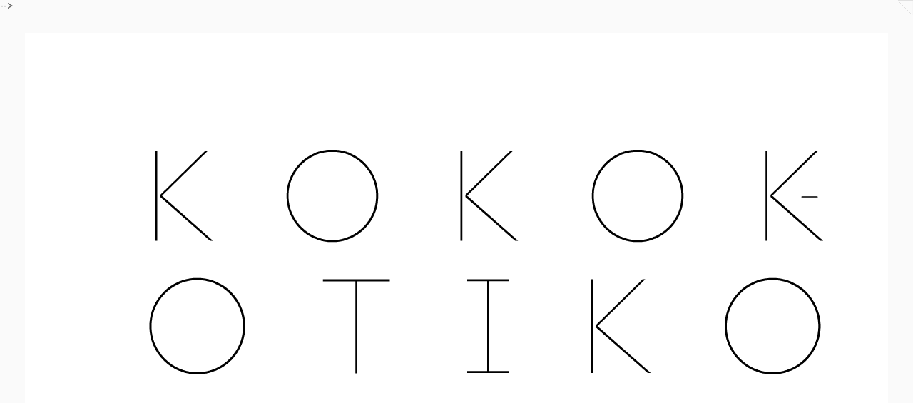

--- FILE ---
content_type: text/html; charset=UTF-8
request_url: https://kolmiovi.blogspot.com/2013/12/viimehetken-paketointivinkki.html
body_size: 20645
content:
<!DOCTYPE html>
<html class='v2' dir='ltr' xmlns='http://www.w3.org/1999/xhtml' xmlns:b='http://www.google.com/2005/gml/b' xmlns:data='http://www.google.com/2005/gml/data' xmlns:expr='http://www.google.com/2005/gml/expr'>
<head>
<link href='https://www.blogger.com/static/v1/widgets/4128112664-css_bundle_v2.css' rel='stylesheet' type='text/css'/>
<style type='text/css'>@font-face{font-family:'Josefin Sans';font-style:normal;font-weight:400;font-display:swap;src:url(//fonts.gstatic.com/s/josefinsans/v34/Qw3PZQNVED7rKGKxtqIqX5E-AVSJrOCfjY46_DjQbMlhLybpUVzEEaq2.woff2)format('woff2');unicode-range:U+0102-0103,U+0110-0111,U+0128-0129,U+0168-0169,U+01A0-01A1,U+01AF-01B0,U+0300-0301,U+0303-0304,U+0308-0309,U+0323,U+0329,U+1EA0-1EF9,U+20AB;}@font-face{font-family:'Josefin Sans';font-style:normal;font-weight:400;font-display:swap;src:url(//fonts.gstatic.com/s/josefinsans/v34/Qw3PZQNVED7rKGKxtqIqX5E-AVSJrOCfjY46_DjQbMhhLybpUVzEEaq2.woff2)format('woff2');unicode-range:U+0100-02BA,U+02BD-02C5,U+02C7-02CC,U+02CE-02D7,U+02DD-02FF,U+0304,U+0308,U+0329,U+1D00-1DBF,U+1E00-1E9F,U+1EF2-1EFF,U+2020,U+20A0-20AB,U+20AD-20C0,U+2113,U+2C60-2C7F,U+A720-A7FF;}@font-face{font-family:'Josefin Sans';font-style:normal;font-weight:400;font-display:swap;src:url(//fonts.gstatic.com/s/josefinsans/v34/Qw3PZQNVED7rKGKxtqIqX5E-AVSJrOCfjY46_DjQbMZhLybpUVzEEQ.woff2)format('woff2');unicode-range:U+0000-00FF,U+0131,U+0152-0153,U+02BB-02BC,U+02C6,U+02DA,U+02DC,U+0304,U+0308,U+0329,U+2000-206F,U+20AC,U+2122,U+2191,U+2193,U+2212,U+2215,U+FEFF,U+FFFD;}</style>
<style type='text/css'>
      A:hover{letter-spacing: 2px;}</style>
<meta content='width=1100' name='viewport'/>
<meta content='text/html; charset=UTF-8' http-equiv='Content-Type'/>
<meta content='blogger' name='generator'/>
<link href='https://kolmiovi.blogspot.com/favicon.ico' rel='icon' type='image/x-icon'/>
<link href='http://kolmiovi.blogspot.com/2013/12/viimehetken-paketointivinkki.html' rel='canonical'/>
<link rel="alternate" type="application/atom+xml" title="KOKOKOTIKO - Atom" href="https://kolmiovi.blogspot.com/feeds/posts/default" />
<link rel="alternate" type="application/rss+xml" title="KOKOKOTIKO - RSS" href="https://kolmiovi.blogspot.com/feeds/posts/default?alt=rss" />
<link rel="service.post" type="application/atom+xml" title="KOKOKOTIKO - Atom" href="https://draft.blogger.com/feeds/1289440030270586903/posts/default" />

<link rel="alternate" type="application/atom+xml" title="KOKOKOTIKO - Atom" href="https://kolmiovi.blogspot.com/feeds/8268766430070073800/comments/default" />
<!--Can't find substitution for tag [blog.ieCssRetrofitLinks]-->
<link href='https://blogger.googleusercontent.com/img/b/R29vZ2xl/AVvXsEg4Uo4BYrvdFMfX8-86G-UYzV0E9Oxjdf-NRy_AKx7pdXuy2jIqCf1FFiKhsXojkTWBjt3IO2_otwTDLFr5lMo6w1pbhY_hhjWbVVGGRDlEIqzqt1xJxCRzFAFz6IXbAAz3bMtOoIDryVSX/s1600/IMG_4252.png' rel='image_src'/>
<meta content='http://kolmiovi.blogspot.com/2013/12/viimehetken-paketointivinkki.html' property='og:url'/>
<meta content='viimehetken paketointivinkki' property='og:title'/>
<meta content=' Mulla on edelleen iso säkki niitä puuhelmiä, niistä oon askarrellut mitä milloinkin, nyt niistä osa pääsi paketteja koristamaan. Tussasin h...' property='og:description'/>
<meta content='https://blogger.googleusercontent.com/img/b/R29vZ2xl/AVvXsEg4Uo4BYrvdFMfX8-86G-UYzV0E9Oxjdf-NRy_AKx7pdXuy2jIqCf1FFiKhsXojkTWBjt3IO2_otwTDLFr5lMo6w1pbhY_hhjWbVVGGRDlEIqzqt1xJxCRzFAFz6IXbAAz3bMtOoIDryVSX/w1200-h630-p-k-no-nu/IMG_4252.png' property='og:image'/>
<title>
KOKOKOTIKO: viimehetken paketointivinkki
</title>
<style id='page-skin-1' type='text/css'><!--
/*
-----------------------------------------------
Blogger Template Style
Name:     Simple
Designer: Josh Peterson
URL:      www.noaesthetic.com
----------------------------------------------- */
#navbar-iframe {
display: none !important;
}
/* Variable definitions
====================
<Variable name="keycolor" description="Main Color" type="color" default="#66bbdd"/>
<Group description="Page Text" selector="body">
<Variable name="body.font" description="Font" type="font"
default="normal normal 12px Arial, Tahoma, Helvetica, FreeSans, sans-serif"/>
<Variable name="body.text.color" description="Text Color" type="color" default="#222222"/>
</Group>
<Group description="Backgrounds" selector=".body-fauxcolumns-outer">
<Variable name="body.background.color" description="Outer Background" type="color" default="#66bbdd"/>
<Variable name="content.background.color" description="Main Background" type="color" default="#ffffff"/>
<Variable name="header.background.color" description="Header Background" type="color" default="transparent"/>
</Group>
<Group description="Links" selector=".main-outer">
<Variable name="link.color" description="Link Color" type="color" default="#2288bb"/>
<Variable name="link.visited.color" description="Visited Color" type="color" default="#888888"/>
<Variable name="link.hover.color" description="Hover Color" type="color" default="#33aaff"/>
</Group>
<Group description="Blog Title" selector=".header h1">
<Variable name="header.font" description="Font" type="font"
default="normal normal 60px Arial, Tahoma, Helvetica, FreeSans, sans-serif"/>
<Variable name="header.text.color" description="Title Color" type="color" default="#3399bb" />
</Group>
<Group description="Blog Description" selector=".header .description">
<Variable name="description.text.color" description="Description Color" type="color"
default="#777777" />
</Group>
<Group description="Tabs Text" selector=".tabs-inner .widget li a">
<Variable name="tabs.font" description="Font" type="font"
default="normal normal 14px Arial, Tahoma, Helvetica, FreeSans, sans-serif"/>
<Variable name="tabs.text.color" description="Text Color" type="color" default="#999999"/>
<Variable name="tabs.selected.text.color" description="Selected Color" type="color" default="#000000"/>
</Group>
<Group description="Tabs Background" selector=".tabs-outer .PageList">
<Variable name="tabs.background.color" description="Background Color" type="color" default="#f5f5f5"/>
<Variable name="tabs.selected.background.color" description="Selected Color" type="color" default="#eeeeee"/>
</Group>
<Group description="Post Title" selector="h3.post-title, .comments h4">
<Variable name="post.title.font" description="Font" type="font"
default="normal normal 22px Arial, Tahoma, Helvetica, FreeSans, sans-serif"/>
</Group>
<Group description="Date Header" selector=".date-header">
<Variable name="date.header.color" description="Text Color" type="color"
default="#666666"/>
<Variable name="date.header.background.color" description="Background Color" type="color"
default="transparent"/>
</Group>
<Group description="Post Footer" selector=".post-footer">
<Variable name="post.footer.text.color" description="Text Color" type="color" default="#666666"/>
<Variable name="post.footer.background.color" description="Background Color" type="color"
default="#f9f9f9"/>
<Variable name="post.footer.border.color" description="Shadow Color" type="color" default="#eeeeee"/>
</Group>
<Group description="Gadgets" selector="h2">
<Variable name="widget.title.font" description="Title Font" type="font"
default="normal bold 11px Arial, Tahoma, Helvetica, FreeSans, sans-serif"/>
<Variable name="widget.title.text.color" description="Title Color" type="color" default="#000000"/>
<Variable name="widget.alternate.text.color" description="Alternate Color" type="color" default="#999999"/>
</Group>
<Group description="Images" selector=".main-inner">
<Variable name="image.background.color" description="Background Color" type="color" default="#ffffff"/>
<Variable name="image.border.color" description="Border Color" type="color" default="#eeeeee"/>
<Variable name="image.text.color" description="Caption Text Color" type="color" default="#666666"/>
</Group>
<Group description="Accents" selector=".content-inner">
<Variable name="body.rule.color" description="Separator Line Color" type="color" default="#eeeeee"/>
<Variable name="tabs.border.color" description="Tabs Border Color" type="color" default="#fafafa"/>
</Group>
<Variable name="body.background" description="Body Background" type="background"
color="#fafafa" default="$(color) none repeat scroll top left"/>
<Variable name="body.background.override" description="Body Background Override" type="string" default=""/>
<Variable name="body.background.gradient.cap" description="Body Gradient Cap" type="url"
default="url(//www.blogblog.com/1kt/simple/gradients_light.png)"/>
<Variable name="body.background.gradient.tile" description="Body Gradient Tile" type="url"
default="url(//www.blogblog.com/1kt/simple/body_gradient_tile_light.png)"/>
<Variable name="content.background.color.selector" description="Content Background Color Selector" type="string" default=".content-inner"/>
<Variable name="content.padding" description="Content Padding" type="length" default="10px"/>
<Variable name="content.padding.horizontal" description="Content Horizontal Padding" type="length" default="10px"/>
<Variable name="content.shadow.spread" description="Content Shadow Spread" type="length" default="40px"/>
<Variable name="content.shadow.spread.webkit" description="Content Shadow Spread (WebKit)" type="length" default="5px"/>
<Variable name="content.shadow.spread.ie" description="Content Shadow Spread (IE)" type="length" default="10px"/>
<Variable name="main.border.width" description="Main Border Width" type="length" default="0"/>
<Variable name="header.background.gradient" description="Header Gradient" type="url" default="none"/>
<Variable name="header.shadow.offset.left" description="Header Shadow Offset Left" type="length" default="-1px"/>
<Variable name="header.shadow.offset.top" description="Header Shadow Offset Top" type="length" default="-1px"/>
<Variable name="header.shadow.spread" description="Header Shadow Spread" type="length" default="1px"/>
<Variable name="header.padding" description="Header Padding" type="length" default="30px"/>
<Variable name="header.border.size" description="Header Border Size" type="length" default="1px"/>
<Variable name="header.bottom.border.size" description="Header Bottom Border Size" type="length" default="1px"/>
<Variable name="header.border.horizontalsize" description="Header Horizontal Border Size" type="length" default="0"/>
<Variable name="description.text.size" description="Description Text Size" type="string" default="140%"/>
<Variable name="tabs.margin.top" description="Tabs Margin Top" type="length" default="0" />
<Variable name="tabs.margin.side" description="Tabs Side Margin" type="length" default="30px" />
<Variable name="tabs.background.gradient" description="Tabs Background Gradient" type="url"
default="url(//www.blogblog.com/1kt/simple/gradients_light.png)"/>
<Variable name="tabs.border.width" description="Tabs Border Width" type="length" default="1px"/>
<Variable name="tabs.bevel.border.width" description="Tabs Bevel Border Width" type="length" default="1px"/>
<Variable name="date.header.padding" description="Date Header Padding" type="string" default="inherit"/>
<Variable name="date.header.letterspacing" description="Date Header Letter Spacing" type="string" default="inherit"/>
<Variable name="date.header.margin" description="Date Header Margin" type="string" default="inherit"/>
<Variable name="post.margin.bottom" description="Post Bottom Margin" type="length" default="25px"/>
<Variable name="image.border.small.size" description="Image Border Small Size" type="length" default="2px"/>
<Variable name="image.border.large.size" description="Image Border Large Size" type="length" default="5px"/>
<Variable name="page.width.selector" description="Page Width Selector" type="string" default=".region-inner"/>
<Variable name="page.width" description="Page Width" type="string" default="auto"/>
<Variable name="main.section.margin" description="Main Section Margin" type="length" default="15px"/>
<Variable name="main.padding" description="Main Padding" type="length" default="15px"/>
<Variable name="main.padding.top" description="Main Padding Top" type="length" default="30px"/>
<Variable name="main.padding.bottom" description="Main Padding Bottom" type="length" default="30px"/>
<Variable name="paging.background"
color="#ffffff"
description="Background of blog paging area" type="background"
default="transparent none no-repeat scroll top center"/>
<Variable name="footer.bevel" description="Bevel border length of footer" type="length" default="0"/>
<Variable name="mobile.background.overlay" description="Mobile Background Overlay" type="string"
default="transparent none repeat scroll top left"/>
<Variable name="mobile.background.size" description="Mobile Background Size" type="string" default="auto"/>
<Variable name="mobile.button.color" description="Mobile Button Color" type="color" default="#ffffff" />
<Variable name="startSide" description="Side where text starts in blog language" type="automatic" default="left"/>
<Variable name="endSide" description="Side where text ends in blog language" type="automatic" default="right"/>
*/
/* Content
----------------------------------------------- */
body {
font: normal normal 16px Josefin Sans;
color: #666666;
background: #fafafa none repeat scroll top left;
padding: 0 0 0 0;
}
html body .region-inner {
min-width: 0;
max-width: 100%;
width: auto;
}
a:link {
text-decoration:none;
color: #666666;
}
a:visited {
text-decoration:none;
color: #888888;
}
a:hover {
text-decoration:underline;
color: #cccccc;
}
.body-fauxcolumn-outer .fauxcolumn-inner {
background: transparent none repeat scroll top left;
_background-image: none;
}
.body-fauxcolumn-outer .cap-top {
position: absolute;
z-index: 1;
height: 400px;
width: 100%;
background: #fafafa none repeat scroll top left;
}
.body-fauxcolumn-outer .cap-top .cap-left {
width: 100%;
background: transparent none repeat-x scroll top left;
_background-image: none;
}
.content-outer {
-moz-box-shadow: 0 0 0 rgba(0, 0, 0, .15);
-webkit-box-shadow: 0 0 0 rgba(0, 0, 0, .15);
-goog-ms-box-shadow: 0 0 0 #333333;
box-shadow: 0 0 0 rgba(0, 0, 0, .15);
margin-bottom: 1px;
}
.content-inner {
padding: 10px 40px;
}
.content-inner {
background-color: #ffffff;
}
/* Header
----------------------------------------------- */
#Attribution1 {display: none;}
.header-outer {
background: transparent none repeat-x scroll 0 -400px;
_background-image: none;
}
.Header h1 {
font: normal normal 155px Josefin Sans;
color: #888888;
text-shadow: 0 0 0 rgba(0, 0, 0, .2);
}
.Header h1 a {
color: #888888;
}
.Header .description {
font-size: 18px;
color: #999999;
}
.header-inner .Header .titlewrapper {
padding: 22px 0;
}
.header-inner .Header .descriptionwrapper {
padding: 0 0;
}
/* Tabs
----------------------------------------------- */
.tabs-inner .section:first-child {
border-top: 0 solid #ffffff;
}
.tabs-inner .section:first-child ul {
margin-top: -1px;
border-top: 1px solid #ffffff;
border-left: 1px solid #ffffff;
border-right: 1px solid #ffffff;
}
.tabs-inner .widget ul {
background: #ffffff none repeat-x scroll 0 -800px;
_background-image: none;
border-bottom: 1px solid #ffffff;
margin-top: 0;
margin-left: -30px;
margin-right: -30px;
}
.tabs-inner .widget li a {
display: inline-block;
padding: .6em 1em;
font: normal normal 10px Josefin Sans;
color: #000000;
border-left: 1px solid #ffffff;
border-right: 1px solid #ffffff;
}
.tabs-inner .widget li:first-child a {
border-left: none;
}
.tabs-inner .widget li.selected a, .tabs-inner .widget li a:hover {
color: #3d85c6;
background-color: #ffffff;
text-decoration: none;
}
/* Columns
----------------------------------------------- */
.main-outer {
border-top: 0 solid #fafafa;
}
.fauxcolumn-left-outer .fauxcolumn-inner {
border-right: 1px solid #fafafa;
}
.fauxcolumn-right-outer .fauxcolumn-inner {
border-left: 1px solid #fafafa;
}
/* Headings
----------------------------------------------- */
h2 {
margin: 0 0 1em 0;
font: normal normal 11px 'Trebuchet MS',Trebuchet,Verdana,sans-serif;
color: #999999;
text-align: center;
}
}
/* Widgets
----------------------------------------------- */
.widget .zippy {
color: #eeeeee;
text-shadow: 2px 2px 1px rgba(0, 0, 0, .1);
}
.widget .popular-posts ul {
list-style: none;
}
/* Posts
----------------------------------------------- */
.date-header span {
background-color: #ffffff;
color: #666666;
padding: 0.4em;
letter-spacing: 3px;
margin: inherit;
}
.main-inner {
padding-top: 35px;
padding-bottom: 65px;
}
.main-inner .column-center-inner {
padding: 0 0;
}
.main-inner .column-center-inner .section {
margin: 0 1em;
}
.post {
margin: 0 0 45px 0;
}
h3.post-title, .comments h4 {
font: normal normal 30px Josefin Sans;
margin: .10em 0 0; text-align:center;
}
}
.post-body {
font-size: 110%;
line-height: 1.4;
position: relative;
}
.post-body {
text-align: justify;
}
.post-body img, .post-body .tr-caption-container, .Profile img, .Image img,
.BlogList .item-thumbnail img {
padding: 2px;
background: #ffffff;
border: 0px solid #f2f2f2;
-moz-box-shadow: 1px 1px 5px rgba(0, 0, 0, .0);
-webkit-box-shadow: 1px 1px 5px rgba(0, 0, 0, .0);
box-shadow: 1px 1px 5px rgba(0, 0, 0, .0);
}
}
.post-body img, .post-body .tr-caption-container {
padding: 5px;
}
.post-body .tr-caption-container {
color: #666666;
}
.post-body .tr-caption-container img {
padding: 0;
background: transparent;
border: none;
-moz-box-shadow: 0 0 0 rgba(0, 0, 0, .1);
-webkit-box-shadow: 0 0 0 rgba(0, 0, 0, .1);
box-shadow: 0 0 0 rgba(0, 0, 0, .1);
}
.post-header {
margin: 0 0 1.5em;
line-height: 1.6;
font-size: 90%;
}
.post-footer {
margin: 20px -2px 0;
padding: 5px 10px;
color: #666666;
background-color: #ffffff;
border-bottom: 1px solid #ffffff;
line-height: 1.6;
font-size: 90%;
text-align: center;
}
#comments .comment-author {
padding-top: 1.5em;
border-top: 1px solid #fafafa;
background-position: 0 1.5em;
}
#comments .comment-author:first-child {
padding-top: 0;
border-top: none;
}
.avatar-image-container {
margin: .2em 0 0;
}
#comments .avatar-image-container img {
border: 1px solid #f2f2f2;
}
/* Comments
----------------------------------------------- */
.comments .comments-content .icon.blog-author {
background-repeat: no-repeat;
background-image: url([data-uri]);
}
.comments .comments-content .loadmore a {
border-top: 1px solid #eeeeee;
border-bottom: 1px solid #eeeeee;
}
.comments .comment-thread.inline-thread {
background-color: #ffffff;
}
.comments .continue {
border-top: 2px solid #eeeeee;
}
/* Accents
---------------------------------------------- */
.section-columns td.columns-cell {
border-left: 1px solid #fafafa;
}
.blog-pager {
background:
}
.blog-pager-older-link, .home-link,
.blog-pager-newer-link {
background-color: #ffffff;
padding: 5px;
}
.footer-outer {
border-top: 1px dashed #bbbbbb;
}
/* Mobile
----------------------------------------------- */
body.mobile  {
background-size: auto;
}
.mobile .body-fauxcolumn-outer {
background: transparent none repeat scroll top left;
}
.mobile .body-fauxcolumn-outer .cap-top {
background-size: 100% auto;
}
.mobile .content-outer {
-webkit-box-shadow: 0 0 3px rgba(0, 0, 0, .15);
box-shadow: 0 0 3px rgba(0, 0, 0, .15);
}
body.mobile .AdSense {
margin: 0 -0;
}
.mobile .tabs-inner .widget ul {
margin-left: 0;
margin-right: 0;
}
.mobile .post {
margin: 0;
}
.mobile .main-inner .column-center-inner .section {
margin: 0;
}
.mobile .date-header span {
padding: 0.1em 10px;
margin: 0 -10px;
}
.mobile h3.post-title {
margin: 0;
}
.mobile .blog-pager {
background: transparent none no-repeat scroll top center;
}
.mobile .footer-outer {
border-top: none;
}
.mobile .main-inner, .mobile .footer-inner {
background-color: #ffffff;
}
.mobile-index-contents {
color: #666666;
}
.mobile-link-button {
background-color: #666666;
}
.mobile-link-button a:link, .mobile-link-button a:visited {
color: #ffffff;
}
.mobile .tabs-inner .section:first-child {
border-top: none;
}
.mobile .tabs-inner .PageList .widget-content {
background-color: #ffffff;
color: #3d85c6;
border-top: 1px solid #ffffff;
border-bottom: 1px solid #ffffff;
}
.mobile .tabs-inner .PageList .widget-content .pagelist-arrow {
border-left: 1px solid #ffffff;
}
<style type="text/css">body, a:hover {cursor: url(https://lh3.googleusercontent.com/blogger_img_proxy/AEn0k_ta7L059bjuqwyBr65gpHl2Wuc_Xo7bT_IH_Jzl-_xc3LLxxNGafjektbwDhucH_u1uGA9H_r-c4w2vA1LM8mc8imzZVLTEgYEyICJLkUaWM_FgdURq6p0=s0-d), progress !important;}</style><a href="http://www.cursors-4u.com/cursor/2012/02/11/chrome-link-select.html" target="_blank" title="Chrome - Link Select"><img src="https://lh3.googleusercontent.com/blogger_img_proxy/AEn0k_uIBNHI7fs-gBAFKcFfd4F08KW_cliV-6JpEyYrE6R4LI0HGZFxYWimCACQKqEzeP7f-GnvFGSM_SK8paY-uMLjWtw-1u5Y=s0-d" border="0" alt="Chrome - Link Select" style="position:absolute; top: 0px; right: 0px;"></a>

--></style>
<style id='template-skin-1' type='text/css'><!--
body {
min-width: 1210px;
}
.content-outer, .content-fauxcolumn-outer, .region-inner {
min-width: 1210px;
max-width: 1210px;
_width: 1210px;
}
.main-inner .columns {
padding-left: 0;
padding-right: 300px;
}
.main-inner .fauxcolumn-center-outer {
left: 0;
right: 300px;
/* IE6 does not respect left and right together */
_width: expression(this.parentNode.offsetWidth -
parseInt("0") -
parseInt("300px") + 'px');
}
.main-inner .fauxcolumn-left-outer {
width: 0;
}
.main-inner .fauxcolumn-right-outer {
width: 300px;
}
.main-inner .column-left-outer {
width: 0;
right: 100%;
margin-left: -0;
}
.main-inner .column-right-outer {
width: 300px;
margin-right: -300px;
}
#layout {
min-width: 0;
}
#layout .content-outer {
min-width: 0;
width: 800px;
}
#layout .region-inner {
min-width: 0;
width: auto;
}
--></style>
<link href='https://draft.blogger.com/dyn-css/authorization.css?targetBlogID=1289440030270586903&amp;zx=74420521-3246-436b-88a7-87ed5f671199' media='none' onload='if(media!=&#39;all&#39;)media=&#39;all&#39;' rel='stylesheet'/><noscript><link href='https://draft.blogger.com/dyn-css/authorization.css?targetBlogID=1289440030270586903&amp;zx=74420521-3246-436b-88a7-87ed5f671199' rel='stylesheet'/></noscript>
<meta name='google-adsense-platform-account' content='ca-host-pub-1556223355139109'/>
<meta name='google-adsense-platform-domain' content='blogspot.com'/>

</head>
<script>
  (function(i,s,o,g,r,a,m){i['GoogleAnalyticsObject']=r;i[r]=i[r]||function(){
  (i[r].q=i[r].q||[]).push(arguments)},i[r].l=1*new Date();a=s.createElement(o),
  m=s.getElementsByTagName(o)[0];a.async=1;a.src=g;m.parentNode.insertBefore(a,m)
  })(window,document,'script','//www.google-analytics.com/analytics.js','ga');

  ga('create', 'UA-61704701-1', 'auto');
  ga('send', 'pageview');
<script>
  (function(i,s,o,g,r,a,m){i['GoogleAnalyticsObject']=r;i[r]=i[r]||function(){
  (i[r].q=i[r].q||[]).push(arguments)},i[r].l=1*new Date();a=s.createElement(o),
  m=s.getElementsByTagName(o)[0];a.async=1;a.src=g;m.parentNode.insertBefore(a,m)
  })(window,document,'script','//www.google-analytics.com/analytics.js','ga');

  ga('create', 'UA-61704701-1', 'auto');
  ga('send', 'pageview');

</script>

</script>
<body class='loading'>
<div class='navbar section' id='navbar'><div class='widget Navbar' data-version='1' id='Navbar1'><script type="text/javascript">
    function setAttributeOnload(object, attribute, val) {
      if(window.addEventListener) {
        window.addEventListener('load',
          function(){ object[attribute] = val; }, false);
      } else {
        window.attachEvent('onload', function(){ object[attribute] = val; });
      }
    }
  </script>
<div id="navbar-iframe-container"></div>
<script type="text/javascript" src="https://apis.google.com/js/platform.js"></script>
<script type="text/javascript">
      gapi.load("gapi.iframes:gapi.iframes.style.bubble", function() {
        if (gapi.iframes && gapi.iframes.getContext) {
          gapi.iframes.getContext().openChild({
              url: 'https://draft.blogger.com/navbar/1289440030270586903?po\x3d8268766430070073800\x26origin\x3dhttps://kolmiovi.blogspot.com',
              where: document.getElementById("navbar-iframe-container"),
              id: "navbar-iframe"
          });
        }
      });
    </script><script type="text/javascript">
(function() {
var script = document.createElement('script');
script.type = 'text/javascript';
script.src = '//pagead2.googlesyndication.com/pagead/js/google_top_exp.js';
var head = document.getElementsByTagName('head')[0];
if (head) {
head.appendChild(script);
}})();
</script>
</div></div>
<div class='body-fauxcolumns'>
<div class='fauxcolumn-outer body-fauxcolumn-outer'>
<div class='cap-top'>
<div class='cap-left'></div>
<div class='cap-right'></div>
</div>
<div class='fauxborder-left'>
<div class='fauxborder-right'></div>
<div class='fauxcolumn-inner'>
</div>
</div>
<div class='cap-bottom'>
<div class='cap-left'></div>
<div class='cap-right'></div>
</div>
</div>
</div>
<div class='content'>
<div class='content-fauxcolumns'>
<div class='fauxcolumn-outer content-fauxcolumn-outer'>
<div class='cap-top'>
<div class='cap-left'></div>
<div class='cap-right'></div>
</div>
<div class='fauxborder-left'>
<div class='fauxborder-right'></div>
<div class='fauxcolumn-inner'>
</div>
</div>
<div class='cap-bottom'>
<div class='cap-left'></div>
<div class='cap-right'></div>
</div>
</div>
</div>
<div class='content-outer'>
<div class='content-cap-top cap-top'>
<div class='cap-left'></div>
<div class='cap-right'></div>
</div>
<div class='fauxborder-left content-fauxborder-left'>
<div class='fauxborder-right content-fauxborder-right'></div>
<div class='content-inner'>
<header>
<div class='header-outer'>
<div class='header-cap-top cap-top'>
<div class='cap-left'></div>
<div class='cap-right'></div>
</div>
<div class='fauxborder-left header-fauxborder-left'>
<div class='fauxborder-right header-fauxborder-right'></div>
<div class='region-inner header-inner'>
<div class='header section' id='header'><div class='widget Header' data-version='1' id='Header1'>
<div id='header-inner'>
<a href='https://kolmiovi.blogspot.com/' style='display: block'>
<img alt='KOKOKOTIKO' height='680px; ' id='Header1_headerimg' src='https://blogger.googleusercontent.com/img/b/R29vZ2xl/AVvXsEjtca7N6rZfqDVcgOOZgaNet7ohD-zMZeVDlb3xUU1GlQHFGWYIsC_ZEsLCRgBCgJoK2W8lXJ5vzVpXcyZ-WlVvRDTx7WGsZamLiA3Vtx53DEFQMsXobaK91Dwo-kuaF6kMxp4KyJv7W27Z/s1600/banneri.png' style='display: block' width='1210px; '/>
</a>
</div>
</div></div>
</div>
</div>
<div class='header-cap-bottom cap-bottom'>
<div class='cap-left'></div>
<div class='cap-right'></div>
</div>
</div>
</header>
<div class='tabs-outer'>
<div class='tabs-cap-top cap-top'>
<div class='cap-left'></div>
<div class='cap-right'></div>
</div>
<div class='fauxborder-left tabs-fauxborder-left'>
<div class='fauxborder-right tabs-fauxborder-right'></div>
<div class='region-inner tabs-inner'>
<div class='tabs section' id='crosscol'><div class='widget Label' data-version='1' id='Label1'>
<div class='widget-content list-label-widget-content'>
<ul>
<li>
<a dir='ltr' href='https://kolmiovi.blogspot.com/search/label/arvonta'>
arvonta
</a>
</li>
<li>
<a dir='ltr' href='https://kolmiovi.blogspot.com/search/label/diy'>
diy
</a>
</li>
<li>
<a dir='ltr' href='https://kolmiovi.blogspot.com/search/label/ennen'>
ennen
</a>
</li>
<li>
<a dir='ltr' href='https://kolmiovi.blogspot.com/search/label/eteinen'>
eteinen
</a>
</li>
<li>
<a dir='ltr' href='https://kolmiovi.blogspot.com/search/label/ideoita'>
ideoita
</a>
</li>
<li>
<a dir='ltr' href='https://kolmiovi.blogspot.com/search/label/joulu'>
joulu
</a>
</li>
<li>
<a dir='ltr' href='https://kolmiovi.blogspot.com/search/label/keitti%C3%B6'>
keittiö
</a>
</li>
<li>
<a dir='ltr' href='https://kolmiovi.blogspot.com/search/label/makuuhuone'>
makuuhuone
</a>
</li>
<li>
<a dir='ltr' href='https://kolmiovi.blogspot.com/search/label/muita%20juttuja'>
muita juttuja
</a>
</li>
<li>
<a dir='ltr' href='https://kolmiovi.blogspot.com/search/label/olohuone'>
olohuone
</a>
</li>
<li>
<a dir='ltr' href='https://kolmiovi.blogspot.com/search/label/parveke'>
parveke
</a>
</li>
<li>
<a dir='ltr' href='https://kolmiovi.blogspot.com/search/label/remontti'>
remontti
</a>
</li>
<li>
<a dir='ltr' href='https://kolmiovi.blogspot.com/search/label/ruokailuhuone'>
ruokailuhuone
</a>
</li>
<li>
<a dir='ltr' href='https://kolmiovi.blogspot.com/search/label/ty%C3%B6%2Fvierashuone'>
työ/vierashuone
</a>
</li>
<li>
<a dir='ltr' href='https://kolmiovi.blogspot.com/search/label/uusi%20koti'>
uusi koti
</a>
</li>
<li>
<a dir='ltr' href='https://kolmiovi.blogspot.com/search/label/valton%20huone'>
valton huone
</a>
</li>
<li>
<a dir='ltr' href='https://kolmiovi.blogspot.com/search/label/vauva'>
vauva
</a>
</li>
<li>
<a dir='ltr' href='https://kolmiovi.blogspot.com/search/label/vessa%2Fkylpyhuone'>
vessa/kylpyhuone
</a>
</li>
<li>
<a dir='ltr' href='https://kolmiovi.blogspot.com/search/label/yhteisty%C3%B6'>
yhteistyö
</a>
</li>
</ul>
<div class='clear'></div>
</div>
</div></div>
<div class='tabs no-items section' id='crosscol-overflow'></div>
</div>
</div>
<div class='tabs-cap-bottom cap-bottom'>
<div class='cap-left'></div>
<div class='cap-right'></div>
</div>
</div>
<div class='main-outer'>
<div class='main-cap-top cap-top'>
<div class='cap-left'></div>
<div class='cap-right'></div>
</div>
<div class='fauxborder-left main-fauxborder-left'>
<div class='fauxborder-right main-fauxborder-right'></div>
<div class='region-inner main-inner'>
<div class='columns fauxcolumns'>
<div class='fauxcolumn-outer fauxcolumn-center-outer'>
<div class='cap-top'>
<div class='cap-left'></div>
<div class='cap-right'></div>
</div>
<div class='fauxborder-left'>
<div class='fauxborder-right'></div>
<div class='fauxcolumn-inner'>
</div>
</div>
<div class='cap-bottom'>
<div class='cap-left'></div>
<div class='cap-right'></div>
</div>
</div>
<div class='fauxcolumn-outer fauxcolumn-left-outer'>
<div class='cap-top'>
<div class='cap-left'></div>
<div class='cap-right'></div>
</div>
<div class='fauxborder-left'>
<div class='fauxborder-right'></div>
<div class='fauxcolumn-inner'>
</div>
</div>
<div class='cap-bottom'>
<div class='cap-left'></div>
<div class='cap-right'></div>
</div>
</div>
<div class='fauxcolumn-outer fauxcolumn-right-outer'>
<div class='cap-top'>
<div class='cap-left'></div>
<div class='cap-right'></div>
</div>
<div class='fauxborder-left'>
<div class='fauxborder-right'></div>
<div class='fauxcolumn-inner'>
</div>
</div>
<div class='cap-bottom'>
<div class='cap-left'></div>
<div class='cap-right'></div>
</div>
</div>
<!-- corrects IE6 width calculation -->
<div class='columns-inner'>
<div class='column-center-outer'>
<div class='column-center-inner'>
<div class='main section' id='main'><div class='widget Blog' data-version='1' id='Blog1'>
<div class='blog-posts hfeed'>
<!--Can't find substitution for tag [defaultAdStart]-->

                                        <div class="date-outer">
                                      
<h2 class='date-header'>
<span>
sunnuntai 22. joulukuuta 2013
</span>
</h2>

                                        <div class="date-posts">
                                      
<div class='post-outer'>
<div class='post hentry' itemprop='blogPost' itemscope='itemscope' itemtype='http://schema.org/BlogPosting'>
<meta content='https://blogger.googleusercontent.com/img/b/R29vZ2xl/AVvXsEg4Uo4BYrvdFMfX8-86G-UYzV0E9Oxjdf-NRy_AKx7pdXuy2jIqCf1FFiKhsXojkTWBjt3IO2_otwTDLFr5lMo6w1pbhY_hhjWbVVGGRDlEIqzqt1xJxCRzFAFz6IXbAAz3bMtOoIDryVSX/s1600/IMG_4252.png' itemprop='image_url'/>
<meta content='1289440030270586903' itemprop='blogId'/>
<meta content='8268766430070073800' itemprop='postId'/>
<a name='8268766430070073800'></a>
<h3 class='post-title entry-title' itemprop='name'>
viimehetken paketointivinkki
</h3>
<div class='post-header'>
<div class='post-header-line-1'></div>
</div>
<div class='post-body entry-content' id='post-body-8268766430070073800' itemprop='description articleBody'>
<div style="text-align: justify;">
Mulla on edelleen iso säkki niitä puuhelmiä, niistä oon askarrellut mitä milloinkin, nyt niistä osa pääsi paketteja koristamaan. Tussasin helmet punaisiksi, ja pujotin narut lävitse, helppoa ja yksinkertaista, mutta ihana mustan silkkipaperin piristäjä ja jouluinen lisä. Voihan noita helmiä väritellä muihinkin lahjoihin, vaikka synttäreille. Enkä mä &nbsp;tiedä onko tämä vielä niin viimehetken vinkki, nimim. yksi paketti unohtunut ja se siis vielä jossain odottaa.&nbsp;</div>
<div style="text-align: justify;">
<br /></div>
<div class="separator" style="clear: both; text-align: center;">
<a href="https://blogger.googleusercontent.com/img/b/R29vZ2xl/AVvXsEg4Uo4BYrvdFMfX8-86G-UYzV0E9Oxjdf-NRy_AKx7pdXuy2jIqCf1FFiKhsXojkTWBjt3IO2_otwTDLFr5lMo6w1pbhY_hhjWbVVGGRDlEIqzqt1xJxCRzFAFz6IXbAAz3bMtOoIDryVSX/s1600/IMG_4252.png" imageanchor="1" style="clear: left; float: left; margin-bottom: 1em; margin-right: 1em;"><img border="0" src="https://blogger.googleusercontent.com/img/b/R29vZ2xl/AVvXsEg4Uo4BYrvdFMfX8-86G-UYzV0E9Oxjdf-NRy_AKx7pdXuy2jIqCf1FFiKhsXojkTWBjt3IO2_otwTDLFr5lMo6w1pbhY_hhjWbVVGGRDlEIqzqt1xJxCRzFAFz6IXbAAz3bMtOoIDryVSX/s1600/IMG_4252.png" /></a></div>
<div style="text-align: justify;">
<br /></div>
<div style='clear: both;'></div>
</div>
<div class='post-footer'>
<div class='post-footer-line post-footer-line-1'>
<span class='post-author vcard'>
</span>
<span class='post-timestamp'>
klo
<meta content='http://kolmiovi.blogspot.com/2013/12/viimehetken-paketointivinkki.html' itemprop='url'/>
<a class='timestamp-link' href='https://kolmiovi.blogspot.com/2013/12/viimehetken-paketointivinkki.html' rel='bookmark' title='permanent link'>
<abbr class='published' itemprop='datePublished' title='2013-12-22T09:22:00+02:00'>
09:22
</abbr>
</a>
</span>
<span class='post-comment-link'>
</span>
<span class='post-icons'>
<span class='item-control blog-admin pid-237659489'>
<a href='https://draft.blogger.com/post-edit.g?blogID=1289440030270586903&postID=8268766430070073800&from=pencil' title='Muokkaa tekstiä'>
<img alt="" class="icon-action" height="18" src="//img2.blogblog.com/img/icon18_edit_allbkg.gif" width="18">
</a>
</span>
</span>
<div class='post-share-buttons goog-inline-block'>
<a class='goog-inline-block share-button sb-email' href='https://draft.blogger.com/share-post.g?blogID=1289440030270586903&postID=8268766430070073800&target=email' target='_blank' title='Kohteen lähettäminen sähköpostitse'>
<span class='share-button-link-text'>
Kohteen lähettäminen sähköpostitse
</span>
</a>
<a class='goog-inline-block share-button sb-blog' href='https://draft.blogger.com/share-post.g?blogID=1289440030270586903&postID=8268766430070073800&target=blog' onclick='window.open(this.href, "_blank", "height=270,width=475"); return false;' target='_blank' title='Bloggaa tästä!'>
<span class='share-button-link-text'>
Bloggaa tästä!
</span>
</a>
<a class='goog-inline-block share-button sb-twitter' href='https://draft.blogger.com/share-post.g?blogID=1289440030270586903&postID=8268766430070073800&target=twitter' target='_blank' title='Jaa X:ssä'>
<span class='share-button-link-text'>
Jaa X:ssä
</span>
</a>
<a class='goog-inline-block share-button sb-facebook' href='https://draft.blogger.com/share-post.g?blogID=1289440030270586903&postID=8268766430070073800&target=facebook' onclick='window.open(this.href, "_blank", "height=430,width=640"); return false;' target='_blank' title='Jaa Facebookiin'>
<span class='share-button-link-text'>
Jaa Facebookiin
</span>
</a>
<a class='goog-inline-block share-button sb-pinterest' href='https://draft.blogger.com/share-post.g?blogID=1289440030270586903&postID=8268766430070073800&target=pinterest' target='_blank' title='Jaa Pinterestiin'>
<span class='share-button-link-text'>
Jaa Pinterestiin
</span>
</a>
</div>
</div>
<div class='post-footer-line post-footer-line-2'>
<span class='post-labels'>
luokittelu:
<a href='https://kolmiovi.blogspot.com/search/label/diy' rel='tag'>
diy
</a>

                                              ,
                                            
<a href='https://kolmiovi.blogspot.com/search/label/joulu' rel='tag'>
joulu
</a>
</span>
</div>
<div class='post-footer-line post-footer-line-3'>
<span class='reaction-buttons'>
</span>
<span class='post-location'>
</span>
</div>
</div>
</div>
<div class='comments' id='comments'>
<a name='comments'></a>
<h4>
6 kommenttia
                                    :
                                  </h4>
<div class='comments-content'>
<script async='async' src='' type='text/javascript'></script>
<script type='text/javascript'>
                                  (function() {
                                    var items = null;
                                    var msgs = null;
                                    var config = {};
                                    // <![CDATA[
                                    var cursor = null;
                                    if (items && items.length > 0) {
                                      cursor = parseInt(items[items.length - 1].timestamp) + 1;
                                    }
                                    var bodyFromEntry = function(entry) {
                                      if (entry.gd$extendedProperty) {
                                        for (var k in entry.gd$extendedProperty) {
                                          if (entry.gd$extendedProperty[k].name == 'blogger.contentRemoved') {
                                            return '<span class="deleted-comment">' + entry.content.$t + '</span>';
                                          }
                                        }
                                      }
                                      return entry.content.$t;
                                    }
                                    var parse = function(data) {
                                      cursor = null;
                                      var comments = [];
                                      if (data && data.feed && data.feed.entry) {
                                        for (var i = 0, entry; entry = data.feed.entry[i]; i++) {
                                          var comment = {};
                                          // comment ID, parsed out of the original id format
                                          var id = /blog-(\d+).post-(\d+)/.exec(entry.id.$t);
                                          comment.id = id ? id[2] : null;
                                          comment.body = bodyFromEntry(entry);
                                          comment.timestamp = Date.parse(entry.published.$t) + '';
                                          if (entry.author && entry.author.constructor === Array) {
                                            var auth = entry.author[0];
                                            if (auth) {
                                              comment.author = {
                                                name: (auth.name ? auth.name.$t : undefined),
                                                profileUrl: (auth.uri ? auth.uri.$t : undefined),
                                                avatarUrl: (auth.gd$image ? auth.gd$image.src : undefined)
                                              };
                                            }
                                          }
                                          if (entry.link) {
                                            if (entry.link[2]) {
                                              comment.link = comment.permalink = entry.link[2].href;
                                            }
                                            if (entry.link[3]) {
                                              var pid = /.*comments\/default\/(\d+)\?.*/.exec(entry.link[3].href);
                                              if (pid && pid[1]) {
                                                comment.parentId = pid[1];
                                              }
                                            }
                                          }
                                          comment.deleteclass = 'item-control blog-admin';
                                          if (entry.gd$extendedProperty) {
                                            for (var k in entry.gd$extendedProperty) {
                                              if (entry.gd$extendedProperty[k].name == 'blogger.itemClass') {
                                                comment.deleteclass += ' ' + entry.gd$extendedProperty[k].value;
                                              } else if (entry.gd$extendedProperty[k].name == 'blogger.displayTime') {
                                                comment.displayTime = entry.gd$extendedProperty[k].value;
                                              }
                                            }
                                          }
                                          comments.push(comment);
                                        }
                                      }
                                      return comments;
                                    };
                                    var paginator = function(callback) {
                                      if (hasMore()) {
                                        var url = config.feed + '?alt=json&v=2&orderby=published&reverse=false&max-results=50';
                                        if (cursor) {
                                          url += '&published-min=' + new Date(cursor).toISOString();
                                        }
                                        window.bloggercomments = function(data) {
                                          var parsed = parse(data);
                                          cursor = parsed.length < 50 ? null
                                          : parseInt(parsed[parsed.length - 1].timestamp) + 1
                                          callback(parsed);
                                          window.bloggercomments = null;
                                        }
                                        url += '&callback=bloggercomments';
                                        var script = document.createElement('script');
                                        script.type = 'text/javascript';
                                        script.src = url;
                                        document.getElementsByTagName('head')[0].appendChild(script);
                                      }
                                    };
                                    var hasMore = function() {
                                      return !!cursor;
                                    };
                                    var getMeta = function(key, comment) {
                                      if ('iswriter' == key) {
                                        var matches = !!comment.author
                                        && comment.author.name == config.authorName
                                        && comment.author.profileUrl == config.authorUrl;
                                        return matches ? 'true' : '';
                                      } else if ('deletelink' == key) {
                                        return config.baseUri + '/delete-comment.g?blogID='
                                        + config.blogId + '&postID=' + comment.id;
                                      } else if ('deleteclass' == key) {
                                        return comment.deleteclass;
                                      }
                                      return '';
                                    };
                                    var replybox = null;
                                    var replyUrlParts = null;
                                    var replyParent = undefined;
                                    var onReply = function(commentId, domId) {
                                      if (replybox == null) {
                                        // lazily cache replybox, and adjust to suit this style:
                                        replybox = document.getElementById('comment-editor');
                                        if (replybox != null) {
                                          replybox.height = '250px';
                                          replybox.style.display = 'block';
                                          replyUrlParts = replybox.src.split('#');
                                        }
                                      }
                                      if (replybox && (commentId !== replyParent)) {
                                        document.getElementById(domId).insertBefore(replybox, null);
                                        replybox.src = replyUrlParts[0]
                                        + (commentId ? '&parentID=' + commentId : '')
                                        + '#' + replyUrlParts[1];
                                        replyParent = commentId;
                                      }
                                    };
                                    var hash = (window.location.hash || '#').substring(1);
                                    var startThread, targetComment;
                                    if (/^comment-form_/.test(hash)) {
                                      startThread = hash.substring('comment-form_'.length);
                                    } else if (/^c[0-9]+$/.test(hash)) {
                                      targetComment = hash.substring(1);
                                    }
                                    // Configure commenting API:
                                    var configJso = {
                                      'maxDepth': config.maxThreadDepth
                                    };
                                    var provider = {
                                      'id': config.postId,
                                      'data': items,
                                      'loadNext': paginator,
                                      'hasMore': hasMore,
                                      'getMeta': getMeta,
                                      'onReply': onReply,
                                      'rendered': true,
                                      'initComment': targetComment,
                                      'initReplyThread': startThread,
                                      'config': configJso,
                                      'messages': msgs
                                    };
                                    var render = function() {
                                      if (window.goog && window.goog.comments) {
                                        var holder = document.getElementById('comment-holder');
                                        window.goog.comments.render(holder, provider);
                                      }
                                    };
                                    // render now, or queue to render when library loads:
                                    if (window.goog && window.goog.comments) {
                                      render();
                                    } else {
                                      window.goog = window.goog || {};
                                      window.goog.comments = window.goog.comments || {};
                                      window.goog.comments.loadQueue = window.goog.comments.loadQueue || [];
                                      window.goog.comments.loadQueue.push(render);
                                    }
                                  })();
                                  // ]]>
                                </script>
<div id='comment-holder'>
<div class="comment-thread toplevel-thread"><ol id="top-ra"><li class="comment" id="c1524234814260350506"><div class="avatar-image-container"><img src="//blogger.googleusercontent.com/img/b/R29vZ2xl/AVvXsEg4STUJvw9h0ajbx_ekfkcm-f-KmglzgIH0CxlHtfOEdO6ujPKI_hyGH3mtJ-9XcUEJbtRjGodnJud2vJ586RmULu_wrwZyVCRqee0PqW8pd0KUAYFmz8gADVM27XYS_w/s45-c/profiilikuva.jpg" alt=""/></div><div class="comment-block"><div class="comment-header"><cite class="user"><a href="https://draft.blogger.com/profile/12768801854234173723" rel="nofollow">Niina</a></cite><span class="icon user "></span><span class="datetime secondary-text"><a rel="nofollow" href="https://kolmiovi.blogspot.com/2013/12/viimehetken-paketointivinkki.html?showComment=1387697181431#c1524234814260350506">22 joulukuuta, 2013 09:26</a></span></div><p class="comment-content">Kiva paketti tuli! Mullakin pyörii puuhelmiä iso säkki tuolla, yritän pikkuhiljaa keksiä sijoituspaikkoja niille...:) Hyvää joulua!</p><span class="comment-actions secondary-text"><a class="comment-reply" target="_self" data-comment-id="1524234814260350506">Vastaa</a><span class="item-control blog-admin blog-admin pid-1389196618"><a target="_self" href="https://draft.blogger.com/comment/delete/1289440030270586903/1524234814260350506">Poista</a></span></span></div><div class="comment-replies"><div id="c1524234814260350506-rt" class="comment-thread inline-thread"><span class="thread-toggle thread-expanded"><span class="thread-arrow"></span><span class="thread-count"><a target="_self">Vastaukset</a></span></span><ol id="c1524234814260350506-ra" class="thread-chrome thread-expanded"><div><li class="comment" id="c6737275278316611226"><div class="avatar-image-container"><img src="//3.bp.blogspot.com/-KHwbdIJUwME/VRQsCVLfaII/AAAAAAAAFWA/pBwPva-bbZ4/s35/*" alt=""/></div><div class="comment-block"><div class="comment-header"><cite class="user"><a href="https://draft.blogger.com/profile/17388941959136252714" rel="nofollow">Jasmiina K </a></cite><span class="icon user blog-author"></span><span class="datetime secondary-text"><a rel="nofollow" href="https://kolmiovi.blogspot.com/2013/12/viimehetken-paketointivinkki.html?showComment=1387705837861#c6737275278316611226">22 joulukuuta, 2013 11:50</a></span></div><p class="comment-content">Sama täällä, helmiä on ja paljon, niistä olen yrittänyt keksiä joulunkin ajan askarteluja. :) Samoin sinne, ihanaa joulua! </p><span class="comment-actions secondary-text"><span class="item-control blog-admin blog-admin pid-237659489"><a target="_self" href="https://draft.blogger.com/comment/delete/1289440030270586903/6737275278316611226">Poista</a></span></span></div><div class="comment-replies"><div id="c6737275278316611226-rt" class="comment-thread inline-thread hidden"><span class="thread-toggle thread-expanded"><span class="thread-arrow"></span><span class="thread-count"><a target="_self">Vastaukset</a></span></span><ol id="c6737275278316611226-ra" class="thread-chrome thread-expanded"><div></div><div id="c6737275278316611226-continue" class="continue"><a class="comment-reply" target="_self" data-comment-id="6737275278316611226">Vastaa</a></div></ol></div></div><div class="comment-replybox-single" id="c6737275278316611226-ce"></div></li><li class="comment" id="c1129193719200994617"><div class="avatar-image-container"><img src="//resources.blogblog.com/img/blank.gif" alt=""/></div><div class="comment-block"><div class="comment-header"><cite class="user">Anonyymi</cite><span class="icon user "></span><span class="datetime secondary-text"><a rel="nofollow" href="https://kolmiovi.blogspot.com/2013/12/viimehetken-paketointivinkki.html?showComment=1387712537787#c1129193719200994617">22 joulukuuta, 2013 13:42</a></span></div><p class="comment-content">Mistä olet ostanut helmiä ison pussin?</p><span class="comment-actions secondary-text"><span class="item-control blog-admin blog-admin pid-904305773"><a target="_self" href="https://draft.blogger.com/comment/delete/1289440030270586903/1129193719200994617">Poista</a></span></span></div><div class="comment-replies"><div id="c1129193719200994617-rt" class="comment-thread inline-thread hidden"><span class="thread-toggle thread-expanded"><span class="thread-arrow"></span><span class="thread-count"><a target="_self">Vastaukset</a></span></span><ol id="c1129193719200994617-ra" class="thread-chrome thread-expanded"><div></div><div id="c1129193719200994617-continue" class="continue"><a class="comment-reply" target="_self" data-comment-id="1129193719200994617">Vastaa</a></div></ol></div></div><div class="comment-replybox-single" id="c1129193719200994617-ce"></div></li><li class="comment" id="c7316412552114357706"><div class="avatar-image-container"><img src="//3.bp.blogspot.com/-KHwbdIJUwME/VRQsCVLfaII/AAAAAAAAFWA/pBwPva-bbZ4/s35/*" alt=""/></div><div class="comment-block"><div class="comment-header"><cite class="user"><a href="https://draft.blogger.com/profile/17388941959136252714" rel="nofollow">Jasmiina K </a></cite><span class="icon user blog-author"></span><span class="datetime secondary-text"><a rel="nofollow" href="https://kolmiovi.blogspot.com/2013/12/viimehetken-paketointivinkki.html?showComment=1387718598318#c7316412552114357706">22 joulukuuta, 2013 15:23</a></span></div><p class="comment-content">Muun tilauksen yhteydessä tilasin cchobbylta. </p><span class="comment-actions secondary-text"><span class="item-control blog-admin blog-admin pid-237659489"><a target="_self" href="https://draft.blogger.com/comment/delete/1289440030270586903/7316412552114357706">Poista</a></span></span></div><div class="comment-replies"><div id="c7316412552114357706-rt" class="comment-thread inline-thread hidden"><span class="thread-toggle thread-expanded"><span class="thread-arrow"></span><span class="thread-count"><a target="_self">Vastaukset</a></span></span><ol id="c7316412552114357706-ra" class="thread-chrome thread-expanded"><div></div><div id="c7316412552114357706-continue" class="continue"><a class="comment-reply" target="_self" data-comment-id="7316412552114357706">Vastaa</a></div></ol></div></div><div class="comment-replybox-single" id="c7316412552114357706-ce"></div></li></div><div id="c1524234814260350506-continue" class="continue"><a class="comment-reply" target="_self" data-comment-id="1524234814260350506">Vastaa</a></div></ol></div></div><div class="comment-replybox-single" id="c1524234814260350506-ce"></div></li><li class="comment" id="c8007032019479470695"><div class="avatar-image-container"><img src="//blogger.googleusercontent.com/img/b/R29vZ2xl/AVvXsEjLmHjJ3iY7ZStimhDMg_nsXHSrYdQAZJ75E3F7vOHX8ggJ6XeVC-WmK3ZxYbT9_Itz-OUTRRoEfCg68v9a3Yn9-m2jAE9i7M4RDeoagbp4rOI88puhctALch5jJ-6pXQ/s45-c/*" alt=""/></div><div class="comment-block"><div class="comment-header"><cite class="user"><a href="https://draft.blogger.com/profile/07165346689448564433" rel="nofollow">June</a></cite><span class="icon user "></span><span class="datetime secondary-text"><a rel="nofollow" href="https://kolmiovi.blogspot.com/2013/12/viimehetken-paketointivinkki.html?showComment=1387787002342#c8007032019479470695">23 joulukuuta, 2013 10:23</a></span></div><p class="comment-content">Ihana idea! Jostain muinaisesta vuosituhannen vaihteesta on mullakin järkyttävät kasat helmiä säästössä. Täytyy pölliä idea ensi vuodeksi. ;) Tänä vuonna koristelin paketteja leimoilla ja kanelitangoilla.</p><span class="comment-actions secondary-text"><a class="comment-reply" target="_self" data-comment-id="8007032019479470695">Vastaa</a><span class="item-control blog-admin blog-admin pid-79522347"><a target="_self" href="https://draft.blogger.com/comment/delete/1289440030270586903/8007032019479470695">Poista</a></span></span></div><div class="comment-replies"><div id="c8007032019479470695-rt" class="comment-thread inline-thread"><span class="thread-toggle thread-expanded"><span class="thread-arrow"></span><span class="thread-count"><a target="_self">Vastaukset</a></span></span><ol id="c8007032019479470695-ra" class="thread-chrome thread-expanded"><div><li class="comment" id="c1669819201878030156"><div class="avatar-image-container"><img src="//3.bp.blogspot.com/-KHwbdIJUwME/VRQsCVLfaII/AAAAAAAAFWA/pBwPva-bbZ4/s35/*" alt=""/></div><div class="comment-block"><div class="comment-header"><cite class="user"><a href="https://draft.blogger.com/profile/17388941959136252714" rel="nofollow">Jasmiina K </a></cite><span class="icon user blog-author"></span><span class="datetime secondary-text"><a rel="nofollow" href="https://kolmiovi.blogspot.com/2013/12/viimehetken-paketointivinkki.html?showComment=1387788544288#c1669819201878030156">23 joulukuuta, 2013 10:49</a></span></div><p class="comment-content">Pölli ihmeessä, leimat ja kanelitangotkaan ei kuulosta yhtään kummemmalta! :)</p><span class="comment-actions secondary-text"><span class="item-control blog-admin blog-admin pid-237659489"><a target="_self" href="https://draft.blogger.com/comment/delete/1289440030270586903/1669819201878030156">Poista</a></span></span></div><div class="comment-replies"><div id="c1669819201878030156-rt" class="comment-thread inline-thread hidden"><span class="thread-toggle thread-expanded"><span class="thread-arrow"></span><span class="thread-count"><a target="_self">Vastaukset</a></span></span><ol id="c1669819201878030156-ra" class="thread-chrome thread-expanded"><div></div><div id="c1669819201878030156-continue" class="continue"><a class="comment-reply" target="_self" data-comment-id="1669819201878030156">Vastaa</a></div></ol></div></div><div class="comment-replybox-single" id="c1669819201878030156-ce"></div></li></div><div id="c8007032019479470695-continue" class="continue"><a class="comment-reply" target="_self" data-comment-id="8007032019479470695">Vastaa</a></div></ol></div></div><div class="comment-replybox-single" id="c8007032019479470695-ce"></div></li></ol><div id="top-continue" class="continue"><a class="comment-reply" target="_self">Lisää kommentti</a></div><div class="comment-replybox-thread" id="top-ce"></div><div class="loadmore hidden" data-post-id="8268766430070073800"><a target="_self">Lataa lisää...</a></div></div>
</div>
</div>
<p class='comment-footer'>
<div class='comment-form'>
<a name='comment-form'></a>
<p>
Kirjoitahan sana tai useampi! 
</p>
<a href='https://draft.blogger.com/comment/frame/1289440030270586903?po=8268766430070073800&hl=fi&saa=85391&origin=https://kolmiovi.blogspot.com' id='comment-editor-src'></a>
<iframe allowtransparency='true' class='blogger-iframe-colorize blogger-comment-from-post' frameborder='0' height='410' id='comment-editor' name='comment-editor' src='' width='100%'></iframe>
<!--Can't find substitution for tag [post.friendConnectJs]-->
<script src='https://www.blogger.com/static/v1/jsbin/1345082660-comment_from_post_iframe.js' type='text/javascript'></script>
<script type='text/javascript'>
                                    BLOG_CMT_createIframe('https://draft.blogger.com/rpc_relay.html', '0');
                                  </script>
</div>
</p>
<div id='backlinks-container'>
<div id='Blog1_backlinks-container'>
</div>
</div>
</div>
</div>

                                      </div></div>
                                    
<!--Can't find substitution for tag [adEnd]-->
</div>
<div class='blog-pager' id='blog-pager'>
<span id='blog-pager-newer-link'>
<a class='blog-pager-newer-link' href='https://kolmiovi.blogspot.com/2013/12/hyvaa-ihanaa-mukavaa-iloista-rauhallista.html' id='Blog1_blog-pager-newer-link' title='Uudempi teksti'>
Uudempi teksti
</a>
</span>
<span id='blog-pager-older-link'>
<a class='blog-pager-older-link' href='https://kolmiovi.blogspot.com/2013/12/unohdettu-astia.html' id='Blog1_blog-pager-older-link' title='Vanhempi viesti'>
Vanhempi viesti
</a>
</span>
<a class='home-link' href='https://kolmiovi.blogspot.com/'>
Etusivu
</a>
</div>
<div class='clear'></div>
<div class='post-feeds'>
<div class='feed-links'>
Tilaa:
<a class='feed-link' href='https://kolmiovi.blogspot.com/feeds/8268766430070073800/comments/default' target='_blank' type='application/atom+xml'>
Lähetä kommentteja
                                      (
                                      Atom
                                      )
                                    </a>
</div>
</div>
</div></div>
</div>
</div>
<div class='column-left-outer'>
<div class='column-left-inner'>
<aside>
</aside>
</div>
</div>
<div class='column-right-outer'>
<div class='column-right-inner'>
<aside>
<div class='sidebar section' id='sidebar-right-1'><div class='widget Image' data-version='1' id='Image4'>
<h2>UUSI KOTI</h2>
<div class='widget-content'>
<img alt='UUSI KOTI' height='233' id='Image4_img' src='https://blogger.googleusercontent.com/img/b/R29vZ2xl/AVvXsEjyHfIt0cEcyvQY201nyZmd49wK0HqUSbPQHw14c158qrikSiIWuQZL6CxgWOzV5n_qx008ih7UD9oTbE6pngkv0E5LVtghfWizVfDV126ZrJTXVAGSeJd1vMbStJIkFTDTMYvqgMwlnJVA/s240/pohjakuva.png' width='240'/>
<br/>
</div>
<div class='clear'></div>
</div><div class='widget Text' data-version='1' id='Text1'>
<h2 class='title'>
mitä
</h2>
<div class='widget-content'>
<div color="#666666" face="'Trebuchet MS', Trebuchet, Verdana, sans-serif" size="12px" style="background-color: white; line-height: 16px; text-align: -webkit-auto; text-align: justify;">Jatkoa KOLMIOVI-blogille; uusi koti, uusi projekti. Kanssani ideoi, remontoi, sisustaa ja asustaa mieheni sekä lokakuussa 2014 syntynyt poikamme. </div><div color="#666666" face="'Trebuchet MS', Trebuchet, Verdana, sans-serif" size="12px" style="background-color: white; line-height: 16px; text-align: -webkit-auto; text-align: justify;"><br /></div><div color="#666666" face="'Trebuchet MS', Trebuchet, Verdana, sans-serif" size="12px" style="background-color: white; line-height: 16px; text-align: -webkit-auto; text-align: justify;">Kiitos kun tulit, toivottavasti viihdyit ja tervetuloa uudelleen! Olen iloinen jokaisesta kommentista, joten älkäätte siis ujostelko! </div><div color="#666666" face="'Trebuchet MS', Trebuchet, Verdana, sans-serif" size="12px" style="background-color: white; line-height: 16px; text-align: -webkit-auto; text-align: justify;"><blockquote></blockquote><blockquote></blockquote><br /></div><div    style="background-color: white; line-height: 16px; text-align: -webkit-auto; text-align: justify;font-family:&quot;;font-size:12px;color:#666666;">Jos tarve vaatii, tässä on sähköpostini: <span style="line-height: 24px;font-family:&quot;;font-size:20px;color:#737373;">jasmiinakk@gmail.com</span></div>
</div>
<div class='clear'></div>
</div><div class='widget BlogArchive' data-version='1' id='BlogArchive1'>
<h2>
arkisto
</h2>
<div class='widget-content'>
<div id='ArchiveList'>
<div id='BlogArchive1_ArchiveList'>
<ul class='hierarchy'>
<li class='archivedate collapsed'>
<a class='toggle' href='javascript:void(0)'>
<span class='zippy'>

                  &#9658;&#160;
                
</span>
</a>
<a class='post-count-link' href='https://kolmiovi.blogspot.com/2016/'>
2016
</a>
<span class='post-count' dir='ltr'>
                (
                40
                )
              </span>
<ul class='hierarchy'>
<li class='archivedate collapsed'>
<a class='toggle' href='javascript:void(0)'>
<span class='zippy'>

                  &#9658;&#160;
                
</span>
</a>
<a class='post-count-link' href='https://kolmiovi.blogspot.com/2016/10/'>
lokakuuta
</a>
<span class='post-count' dir='ltr'>
                (
                1
                )
              </span>
</li>
</ul>
<ul class='hierarchy'>
<li class='archivedate collapsed'>
<a class='toggle' href='javascript:void(0)'>
<span class='zippy'>

                  &#9658;&#160;
                
</span>
</a>
<a class='post-count-link' href='https://kolmiovi.blogspot.com/2016/09/'>
syyskuuta
</a>
<span class='post-count' dir='ltr'>
                (
                1
                )
              </span>
</li>
</ul>
<ul class='hierarchy'>
<li class='archivedate collapsed'>
<a class='toggle' href='javascript:void(0)'>
<span class='zippy'>

                  &#9658;&#160;
                
</span>
</a>
<a class='post-count-link' href='https://kolmiovi.blogspot.com/2016/08/'>
elokuuta
</a>
<span class='post-count' dir='ltr'>
                (
                1
                )
              </span>
</li>
</ul>
<ul class='hierarchy'>
<li class='archivedate collapsed'>
<a class='toggle' href='javascript:void(0)'>
<span class='zippy'>

                  &#9658;&#160;
                
</span>
</a>
<a class='post-count-link' href='https://kolmiovi.blogspot.com/2016/07/'>
heinäkuuta
</a>
<span class='post-count' dir='ltr'>
                (
                4
                )
              </span>
</li>
</ul>
<ul class='hierarchy'>
<li class='archivedate collapsed'>
<a class='toggle' href='javascript:void(0)'>
<span class='zippy'>

                  &#9658;&#160;
                
</span>
</a>
<a class='post-count-link' href='https://kolmiovi.blogspot.com/2016/06/'>
kesäkuuta
</a>
<span class='post-count' dir='ltr'>
                (
                3
                )
              </span>
</li>
</ul>
<ul class='hierarchy'>
<li class='archivedate collapsed'>
<a class='toggle' href='javascript:void(0)'>
<span class='zippy'>

                  &#9658;&#160;
                
</span>
</a>
<a class='post-count-link' href='https://kolmiovi.blogspot.com/2016/05/'>
toukokuuta
</a>
<span class='post-count' dir='ltr'>
                (
                1
                )
              </span>
</li>
</ul>
<ul class='hierarchy'>
<li class='archivedate collapsed'>
<a class='toggle' href='javascript:void(0)'>
<span class='zippy'>

                  &#9658;&#160;
                
</span>
</a>
<a class='post-count-link' href='https://kolmiovi.blogspot.com/2016/04/'>
huhtikuuta
</a>
<span class='post-count' dir='ltr'>
                (
                9
                )
              </span>
</li>
</ul>
<ul class='hierarchy'>
<li class='archivedate collapsed'>
<a class='toggle' href='javascript:void(0)'>
<span class='zippy'>

                  &#9658;&#160;
                
</span>
</a>
<a class='post-count-link' href='https://kolmiovi.blogspot.com/2016/03/'>
maaliskuuta
</a>
<span class='post-count' dir='ltr'>
                (
                10
                )
              </span>
</li>
</ul>
<ul class='hierarchy'>
<li class='archivedate collapsed'>
<a class='toggle' href='javascript:void(0)'>
<span class='zippy'>

                  &#9658;&#160;
                
</span>
</a>
<a class='post-count-link' href='https://kolmiovi.blogspot.com/2016/02/'>
helmikuuta
</a>
<span class='post-count' dir='ltr'>
                (
                7
                )
              </span>
</li>
</ul>
<ul class='hierarchy'>
<li class='archivedate collapsed'>
<a class='toggle' href='javascript:void(0)'>
<span class='zippy'>

                  &#9658;&#160;
                
</span>
</a>
<a class='post-count-link' href='https://kolmiovi.blogspot.com/2016/01/'>
tammikuuta
</a>
<span class='post-count' dir='ltr'>
                (
                3
                )
              </span>
</li>
</ul>
</li>
</ul>
<ul class='hierarchy'>
<li class='archivedate collapsed'>
<a class='toggle' href='javascript:void(0)'>
<span class='zippy'>

                  &#9658;&#160;
                
</span>
</a>
<a class='post-count-link' href='https://kolmiovi.blogspot.com/2015/'>
2015
</a>
<span class='post-count' dir='ltr'>
                (
                110
                )
              </span>
<ul class='hierarchy'>
<li class='archivedate collapsed'>
<a class='toggle' href='javascript:void(0)'>
<span class='zippy'>

                  &#9658;&#160;
                
</span>
</a>
<a class='post-count-link' href='https://kolmiovi.blogspot.com/2015/12/'>
joulukuuta
</a>
<span class='post-count' dir='ltr'>
                (
                10
                )
              </span>
</li>
</ul>
<ul class='hierarchy'>
<li class='archivedate collapsed'>
<a class='toggle' href='javascript:void(0)'>
<span class='zippy'>

                  &#9658;&#160;
                
</span>
</a>
<a class='post-count-link' href='https://kolmiovi.blogspot.com/2015/11/'>
marraskuuta
</a>
<span class='post-count' dir='ltr'>
                (
                11
                )
              </span>
</li>
</ul>
<ul class='hierarchy'>
<li class='archivedate collapsed'>
<a class='toggle' href='javascript:void(0)'>
<span class='zippy'>

                  &#9658;&#160;
                
</span>
</a>
<a class='post-count-link' href='https://kolmiovi.blogspot.com/2015/10/'>
lokakuuta
</a>
<span class='post-count' dir='ltr'>
                (
                10
                )
              </span>
</li>
</ul>
<ul class='hierarchy'>
<li class='archivedate collapsed'>
<a class='toggle' href='javascript:void(0)'>
<span class='zippy'>

                  &#9658;&#160;
                
</span>
</a>
<a class='post-count-link' href='https://kolmiovi.blogspot.com/2015/09/'>
syyskuuta
</a>
<span class='post-count' dir='ltr'>
                (
                6
                )
              </span>
</li>
</ul>
<ul class='hierarchy'>
<li class='archivedate collapsed'>
<a class='toggle' href='javascript:void(0)'>
<span class='zippy'>

                  &#9658;&#160;
                
</span>
</a>
<a class='post-count-link' href='https://kolmiovi.blogspot.com/2015/08/'>
elokuuta
</a>
<span class='post-count' dir='ltr'>
                (
                9
                )
              </span>
</li>
</ul>
<ul class='hierarchy'>
<li class='archivedate collapsed'>
<a class='toggle' href='javascript:void(0)'>
<span class='zippy'>

                  &#9658;&#160;
                
</span>
</a>
<a class='post-count-link' href='https://kolmiovi.blogspot.com/2015/07/'>
heinäkuuta
</a>
<span class='post-count' dir='ltr'>
                (
                15
                )
              </span>
</li>
</ul>
<ul class='hierarchy'>
<li class='archivedate collapsed'>
<a class='toggle' href='javascript:void(0)'>
<span class='zippy'>

                  &#9658;&#160;
                
</span>
</a>
<a class='post-count-link' href='https://kolmiovi.blogspot.com/2015/06/'>
kesäkuuta
</a>
<span class='post-count' dir='ltr'>
                (
                10
                )
              </span>
</li>
</ul>
<ul class='hierarchy'>
<li class='archivedate collapsed'>
<a class='toggle' href='javascript:void(0)'>
<span class='zippy'>

                  &#9658;&#160;
                
</span>
</a>
<a class='post-count-link' href='https://kolmiovi.blogspot.com/2015/05/'>
toukokuuta
</a>
<span class='post-count' dir='ltr'>
                (
                7
                )
              </span>
</li>
</ul>
<ul class='hierarchy'>
<li class='archivedate collapsed'>
<a class='toggle' href='javascript:void(0)'>
<span class='zippy'>

                  &#9658;&#160;
                
</span>
</a>
<a class='post-count-link' href='https://kolmiovi.blogspot.com/2015/04/'>
huhtikuuta
</a>
<span class='post-count' dir='ltr'>
                (
                11
                )
              </span>
</li>
</ul>
<ul class='hierarchy'>
<li class='archivedate collapsed'>
<a class='toggle' href='javascript:void(0)'>
<span class='zippy'>

                  &#9658;&#160;
                
</span>
</a>
<a class='post-count-link' href='https://kolmiovi.blogspot.com/2015/03/'>
maaliskuuta
</a>
<span class='post-count' dir='ltr'>
                (
                8
                )
              </span>
</li>
</ul>
<ul class='hierarchy'>
<li class='archivedate collapsed'>
<a class='toggle' href='javascript:void(0)'>
<span class='zippy'>

                  &#9658;&#160;
                
</span>
</a>
<a class='post-count-link' href='https://kolmiovi.blogspot.com/2015/02/'>
helmikuuta
</a>
<span class='post-count' dir='ltr'>
                (
                5
                )
              </span>
</li>
</ul>
<ul class='hierarchy'>
<li class='archivedate collapsed'>
<a class='toggle' href='javascript:void(0)'>
<span class='zippy'>

                  &#9658;&#160;
                
</span>
</a>
<a class='post-count-link' href='https://kolmiovi.blogspot.com/2015/01/'>
tammikuuta
</a>
<span class='post-count' dir='ltr'>
                (
                8
                )
              </span>
</li>
</ul>
</li>
</ul>
<ul class='hierarchy'>
<li class='archivedate collapsed'>
<a class='toggle' href='javascript:void(0)'>
<span class='zippy'>

                  &#9658;&#160;
                
</span>
</a>
<a class='post-count-link' href='https://kolmiovi.blogspot.com/2014/'>
2014
</a>
<span class='post-count' dir='ltr'>
                (
                140
                )
              </span>
<ul class='hierarchy'>
<li class='archivedate collapsed'>
<a class='toggle' href='javascript:void(0)'>
<span class='zippy'>

                  &#9658;&#160;
                
</span>
</a>
<a class='post-count-link' href='https://kolmiovi.blogspot.com/2014/12/'>
joulukuuta
</a>
<span class='post-count' dir='ltr'>
                (
                16
                )
              </span>
</li>
</ul>
<ul class='hierarchy'>
<li class='archivedate collapsed'>
<a class='toggle' href='javascript:void(0)'>
<span class='zippy'>

                  &#9658;&#160;
                
</span>
</a>
<a class='post-count-link' href='https://kolmiovi.blogspot.com/2014/11/'>
marraskuuta
</a>
<span class='post-count' dir='ltr'>
                (
                13
                )
              </span>
</li>
</ul>
<ul class='hierarchy'>
<li class='archivedate collapsed'>
<a class='toggle' href='javascript:void(0)'>
<span class='zippy'>

                  &#9658;&#160;
                
</span>
</a>
<a class='post-count-link' href='https://kolmiovi.blogspot.com/2014/10/'>
lokakuuta
</a>
<span class='post-count' dir='ltr'>
                (
                12
                )
              </span>
</li>
</ul>
<ul class='hierarchy'>
<li class='archivedate collapsed'>
<a class='toggle' href='javascript:void(0)'>
<span class='zippy'>

                  &#9658;&#160;
                
</span>
</a>
<a class='post-count-link' href='https://kolmiovi.blogspot.com/2014/09/'>
syyskuuta
</a>
<span class='post-count' dir='ltr'>
                (
                9
                )
              </span>
</li>
</ul>
<ul class='hierarchy'>
<li class='archivedate collapsed'>
<a class='toggle' href='javascript:void(0)'>
<span class='zippy'>

                  &#9658;&#160;
                
</span>
</a>
<a class='post-count-link' href='https://kolmiovi.blogspot.com/2014/08/'>
elokuuta
</a>
<span class='post-count' dir='ltr'>
                (
                6
                )
              </span>
</li>
</ul>
<ul class='hierarchy'>
<li class='archivedate collapsed'>
<a class='toggle' href='javascript:void(0)'>
<span class='zippy'>

                  &#9658;&#160;
                
</span>
</a>
<a class='post-count-link' href='https://kolmiovi.blogspot.com/2014/07/'>
heinäkuuta
</a>
<span class='post-count' dir='ltr'>
                (
                9
                )
              </span>
</li>
</ul>
<ul class='hierarchy'>
<li class='archivedate collapsed'>
<a class='toggle' href='javascript:void(0)'>
<span class='zippy'>

                  &#9658;&#160;
                
</span>
</a>
<a class='post-count-link' href='https://kolmiovi.blogspot.com/2014/06/'>
kesäkuuta
</a>
<span class='post-count' dir='ltr'>
                (
                3
                )
              </span>
</li>
</ul>
<ul class='hierarchy'>
<li class='archivedate collapsed'>
<a class='toggle' href='javascript:void(0)'>
<span class='zippy'>

                  &#9658;&#160;
                
</span>
</a>
<a class='post-count-link' href='https://kolmiovi.blogspot.com/2014/05/'>
toukokuuta
</a>
<span class='post-count' dir='ltr'>
                (
                9
                )
              </span>
</li>
</ul>
<ul class='hierarchy'>
<li class='archivedate collapsed'>
<a class='toggle' href='javascript:void(0)'>
<span class='zippy'>

                  &#9658;&#160;
                
</span>
</a>
<a class='post-count-link' href='https://kolmiovi.blogspot.com/2014/04/'>
huhtikuuta
</a>
<span class='post-count' dir='ltr'>
                (
                8
                )
              </span>
</li>
</ul>
<ul class='hierarchy'>
<li class='archivedate collapsed'>
<a class='toggle' href='javascript:void(0)'>
<span class='zippy'>

                  &#9658;&#160;
                
</span>
</a>
<a class='post-count-link' href='https://kolmiovi.blogspot.com/2014/03/'>
maaliskuuta
</a>
<span class='post-count' dir='ltr'>
                (
                10
                )
              </span>
</li>
</ul>
<ul class='hierarchy'>
<li class='archivedate collapsed'>
<a class='toggle' href='javascript:void(0)'>
<span class='zippy'>

                  &#9658;&#160;
                
</span>
</a>
<a class='post-count-link' href='https://kolmiovi.blogspot.com/2014/02/'>
helmikuuta
</a>
<span class='post-count' dir='ltr'>
                (
                21
                )
              </span>
</li>
</ul>
<ul class='hierarchy'>
<li class='archivedate collapsed'>
<a class='toggle' href='javascript:void(0)'>
<span class='zippy'>

                  &#9658;&#160;
                
</span>
</a>
<a class='post-count-link' href='https://kolmiovi.blogspot.com/2014/01/'>
tammikuuta
</a>
<span class='post-count' dir='ltr'>
                (
                24
                )
              </span>
</li>
</ul>
</li>
</ul>
<ul class='hierarchy'>
<li class='archivedate expanded'>
<a class='toggle' href='javascript:void(0)'>
<span class='zippy toggle-open'>
                &#9660;&#160;
              </span>
</a>
<a class='post-count-link' href='https://kolmiovi.blogspot.com/2013/'>
2013
</a>
<span class='post-count' dir='ltr'>
                (
                168
                )
              </span>
<ul class='hierarchy'>
<li class='archivedate expanded'>
<a class='toggle' href='javascript:void(0)'>
<span class='zippy toggle-open'>
                &#9660;&#160;
              </span>
</a>
<a class='post-count-link' href='https://kolmiovi.blogspot.com/2013/12/'>
joulukuuta
</a>
<span class='post-count' dir='ltr'>
                (
                18
                )
              </span>
<ul class='posts'>
<li>
<a href='https://kolmiovi.blogspot.com/2013/12/hyva-vuosi.html'>
hyvä vuosi
</a>
</li>
<li>
<a href='https://kolmiovi.blogspot.com/2013/12/tirkistelijoille-tiedoksi.html'>
tirkistelijöille tiedoksi
</a>
</li>
<li>
<a href='https://kolmiovi.blogspot.com/2013/12/diy-coasters.html'>
diy coasters
</a>
</li>
<li>
<a href='https://kolmiovi.blogspot.com/2013/12/hyvaa-ihanaa-mukavaa-iloista-rauhallista.html'>
hyvää, ihanaa, mukavaa, iloista, rauhallista
</a>
</li>
<li>
<a href='https://kolmiovi.blogspot.com/2013/12/viimehetken-paketointivinkki.html'>
viimehetken paketointivinkki
</a>
</li>
<li>
<a href='https://kolmiovi.blogspot.com/2013/12/unohdettu-astia.html'>
unohdettu astia
</a>
</li>
<li>
<a href='https://kolmiovi.blogspot.com/2013/12/diy-ovikranssi.html'>
DIY ovikranssi
</a>
</li>
<li>
<a href='https://kolmiovi.blogspot.com/2013/12/vino-tono.html'>
vino tönö
</a>
</li>
<li>
<a href='https://kolmiovi.blogspot.com/2013/12/joulun-tarkein.html'>
joulun tärkein
</a>
</li>
<li>
<a href='https://kolmiovi.blogspot.com/2013/12/nakuna.html'>
nakuna
</a>
</li>
<li>
<a href='https://kolmiovi.blogspot.com/2013/12/joulupuu-on-rakennettu.html'>
Joulupuu on rakennettu
</a>
</li>
<li>
<a href='https://kolmiovi.blogspot.com/2013/12/jos-vareja-ei-olis.html'>
jos värejä ei olis
</a>
</li>
<li>
<a href='https://kolmiovi.blogspot.com/2013/12/kelle-kynttelikko-kulkeutuu.html'>
kelle kynttelikkö kulkeutuu
</a>
</li>
<li>
<a href='https://kolmiovi.blogspot.com/2013/12/haaste.html'>
haaste
</a>
</li>
<li>
<a href='https://kolmiovi.blogspot.com/2013/12/ikkunalaudoilla.html'>
ikkunalaudoilla
</a>
</li>
<li>
<a href='https://kolmiovi.blogspot.com/2013/12/ken-kynttelikkoa-kaipaa.html'>
ken kynttelikköä kaipaa
</a>
</li>
<li>
<a href='https://kolmiovi.blogspot.com/2013/12/sohva-lahti-nakemiin.html'>
sohva lähti näkemiin
</a>
</li>
<li>
<a href='https://kolmiovi.blogspot.com/2013/12/suklaisen-ystava.html'>
suklaisen ystävä
</a>
</li>
</ul>
</li>
</ul>
<ul class='hierarchy'>
<li class='archivedate collapsed'>
<a class='toggle' href='javascript:void(0)'>
<span class='zippy'>

                  &#9658;&#160;
                
</span>
</a>
<a class='post-count-link' href='https://kolmiovi.blogspot.com/2013/11/'>
marraskuuta
</a>
<span class='post-count' dir='ltr'>
                (
                17
                )
              </span>
</li>
</ul>
<ul class='hierarchy'>
<li class='archivedate collapsed'>
<a class='toggle' href='javascript:void(0)'>
<span class='zippy'>

                  &#9658;&#160;
                
</span>
</a>
<a class='post-count-link' href='https://kolmiovi.blogspot.com/2013/10/'>
lokakuuta
</a>
<span class='post-count' dir='ltr'>
                (
                18
                )
              </span>
</li>
</ul>
<ul class='hierarchy'>
<li class='archivedate collapsed'>
<a class='toggle' href='javascript:void(0)'>
<span class='zippy'>

                  &#9658;&#160;
                
</span>
</a>
<a class='post-count-link' href='https://kolmiovi.blogspot.com/2013/09/'>
syyskuuta
</a>
<span class='post-count' dir='ltr'>
                (
                15
                )
              </span>
</li>
</ul>
<ul class='hierarchy'>
<li class='archivedate collapsed'>
<a class='toggle' href='javascript:void(0)'>
<span class='zippy'>

                  &#9658;&#160;
                
</span>
</a>
<a class='post-count-link' href='https://kolmiovi.blogspot.com/2013/08/'>
elokuuta
</a>
<span class='post-count' dir='ltr'>
                (
                8
                )
              </span>
</li>
</ul>
<ul class='hierarchy'>
<li class='archivedate collapsed'>
<a class='toggle' href='javascript:void(0)'>
<span class='zippy'>

                  &#9658;&#160;
                
</span>
</a>
<a class='post-count-link' href='https://kolmiovi.blogspot.com/2013/07/'>
heinäkuuta
</a>
<span class='post-count' dir='ltr'>
                (
                8
                )
              </span>
</li>
</ul>
<ul class='hierarchy'>
<li class='archivedate collapsed'>
<a class='toggle' href='javascript:void(0)'>
<span class='zippy'>

                  &#9658;&#160;
                
</span>
</a>
<a class='post-count-link' href='https://kolmiovi.blogspot.com/2013/06/'>
kesäkuuta
</a>
<span class='post-count' dir='ltr'>
                (
                7
                )
              </span>
</li>
</ul>
<ul class='hierarchy'>
<li class='archivedate collapsed'>
<a class='toggle' href='javascript:void(0)'>
<span class='zippy'>

                  &#9658;&#160;
                
</span>
</a>
<a class='post-count-link' href='https://kolmiovi.blogspot.com/2013/05/'>
toukokuuta
</a>
<span class='post-count' dir='ltr'>
                (
                15
                )
              </span>
</li>
</ul>
<ul class='hierarchy'>
<li class='archivedate collapsed'>
<a class='toggle' href='javascript:void(0)'>
<span class='zippy'>

                  &#9658;&#160;
                
</span>
</a>
<a class='post-count-link' href='https://kolmiovi.blogspot.com/2013/04/'>
huhtikuuta
</a>
<span class='post-count' dir='ltr'>
                (
                13
                )
              </span>
</li>
</ul>
<ul class='hierarchy'>
<li class='archivedate collapsed'>
<a class='toggle' href='javascript:void(0)'>
<span class='zippy'>

                  &#9658;&#160;
                
</span>
</a>
<a class='post-count-link' href='https://kolmiovi.blogspot.com/2013/03/'>
maaliskuuta
</a>
<span class='post-count' dir='ltr'>
                (
                11
                )
              </span>
</li>
</ul>
<ul class='hierarchy'>
<li class='archivedate collapsed'>
<a class='toggle' href='javascript:void(0)'>
<span class='zippy'>

                  &#9658;&#160;
                
</span>
</a>
<a class='post-count-link' href='https://kolmiovi.blogspot.com/2013/02/'>
helmikuuta
</a>
<span class='post-count' dir='ltr'>
                (
                18
                )
              </span>
</li>
</ul>
<ul class='hierarchy'>
<li class='archivedate collapsed'>
<a class='toggle' href='javascript:void(0)'>
<span class='zippy'>

                  &#9658;&#160;
                
</span>
</a>
<a class='post-count-link' href='https://kolmiovi.blogspot.com/2013/01/'>
tammikuuta
</a>
<span class='post-count' dir='ltr'>
                (
                20
                )
              </span>
</li>
</ul>
</li>
</ul>
<ul class='hierarchy'>
<li class='archivedate collapsed'>
<a class='toggle' href='javascript:void(0)'>
<span class='zippy'>

                  &#9658;&#160;
                
</span>
</a>
<a class='post-count-link' href='https://kolmiovi.blogspot.com/2012/'>
2012
</a>
<span class='post-count' dir='ltr'>
                (
                41
                )
              </span>
<ul class='hierarchy'>
<li class='archivedate collapsed'>
<a class='toggle' href='javascript:void(0)'>
<span class='zippy'>

                  &#9658;&#160;
                
</span>
</a>
<a class='post-count-link' href='https://kolmiovi.blogspot.com/2012/12/'>
joulukuuta
</a>
<span class='post-count' dir='ltr'>
                (
                15
                )
              </span>
</li>
</ul>
<ul class='hierarchy'>
<li class='archivedate collapsed'>
<a class='toggle' href='javascript:void(0)'>
<span class='zippy'>

                  &#9658;&#160;
                
</span>
</a>
<a class='post-count-link' href='https://kolmiovi.blogspot.com/2012/11/'>
marraskuuta
</a>
<span class='post-count' dir='ltr'>
                (
                13
                )
              </span>
</li>
</ul>
<ul class='hierarchy'>
<li class='archivedate collapsed'>
<a class='toggle' href='javascript:void(0)'>
<span class='zippy'>

                  &#9658;&#160;
                
</span>
</a>
<a class='post-count-link' href='https://kolmiovi.blogspot.com/2012/10/'>
lokakuuta
</a>
<span class='post-count' dir='ltr'>
                (
                13
                )
              </span>
</li>
</ul>
</li>
</ul>
</div>
</div>
<div class='clear'></div>
</div>
</div><div class='widget HTML' data-version='1' id='HTML2'>
<div class='widget-content'>
<a class="blsdk-follow" href="https://www.bloglovin.com/blogs/kokokotiko-13944597" target="_blank" data-blsdk-type="button">Follow</a><script>(function(d, s, id) {var js, fjs = d.getElementsByTagName(s)[0];if (d.getElementById(id)) return;js = d.createElement(s);js.id = id;js.src = "https://widget.bloglovin.com/assets/widget/loader.js";fjs.parentNode.insertBefore(js, fjs);}(document, "script", "bloglovin-sdk"))</script>
</div>
<div class='clear'></div>
</div><div class='widget Image' data-version='1' id='Image2'>
<h2>
FACEBOOK
</h2>
<div class='widget-content'>
<a href='https://www.facebook.com/KOKOKOTIKO'>
<img alt='FACEBOOK' height='240' id='Image2_img' src='https://blogger.googleusercontent.com/img/b/R29vZ2xl/AVvXsEgK2tUzinrOvzwDAOnyU6qlNHi9RGSz6gbqfwbdpyGd7mpkKSCzrUrUt8MbWLOFRS2-bDZu2keVxYUyuyx9UvSXW49Y4JirPhJFZpeewWI-gQEAsWsEEGrKzFPQHiRXjvSXoMtI9ZYwaP0Z/s1600/facebook-logo-square-webtreatsetc.png' width='240'/>
</a>
<br/>
</div>
<div class='clear'></div>
</div><div class='widget Image' data-version='1' id='Image1'>
<h2>
INSTAGRAM
</h2>
<div class='widget-content'>
<a href='http://instagram.com/jasmiiinak'>
<img alt='INSTAGRAM' height='225' id='Image1_img' src='https://blogger.googleusercontent.com/img/b/R29vZ2xl/AVvXsEgpHA6sHjI7ma0jUEGiy9jlk8m0-_b-Y0akqLR7ghBuFbNUZvOWAeBPnaqSAhL-ci3IzoTlroxlq90oPrz_WZ7JkDpECYnSKpscpj-6LqzzH6P3lfKWky_xFfZJ1H0U16anYRdorpTx9q-p/s1600/Instagram-Icon.png' width='240'/>
</a>
<br/>
</div>
<div class='clear'></div>
</div><div class='widget HTML' data-version='1' id='HTML1'>
<h2 class='title'>
INSTAGRAM
</h2>
<div class='widget-content'>
<!-- SnapWidget -->
<iframe src="http://snapwidget.com/sc/?u=amFzbWlpaW5ha3xpbnwxNTB8MnwyfHxub3w1fG5vbmV8b25TdGFydHx5ZXM=&v=141113" title="Instagram Widget" allowtransparency="true" frameborder="0" scrolling="no" style="border:none; overflow:hidden; width:250px; height:150px"></iframe>
</div>
<div class='clear'></div>
</div><div class='widget PopularPosts' data-version='1' id='PopularPosts1'>
<h2>SUOSITUIMMAT</h2>
<div class='widget-content popular-posts'>
<ul>
<li>
<div class='item-thumbnail-only'>
<div class='item-thumbnail'>
<a href='https://kolmiovi.blogspot.com/2015/07/mosaiikkiparketin-kunnostus.html' target='_blank'>
<img alt='' border='0' src='https://blogger.googleusercontent.com/img/b/R29vZ2xl/AVvXsEhdIKC3fIlqMJESZY4ih0qWZmn8bM75f-2eVTWRQhUiuBjlLEVjYZEkW17FO4xLwQd4jclwlaM29U9fybVGNgMtHLH5Ce8aMGG6oFO__8eGlQ-lcfsqCf08aLwztIycsY4BGmhEF-gHf37u/w72-h72-p-k-no-nu/lattia.png'/>
</a>
</div>
<div class='item-title'><a href='https://kolmiovi.blogspot.com/2015/07/mosaiikkiparketin-kunnostus.html'>mosaiikkiparketin kunnostus</a></div>
</div>
<div style='clear: both;'></div>
</li>
<li>
<div class='item-thumbnail-only'>
<div class='item-thumbnail'>
<a href='https://kolmiovi.blogspot.com/2015/03/het-ongelman-kimppuun.html' target='_blank'>
<img alt='' border='0' src='https://blogger.googleusercontent.com/img/b/R29vZ2xl/AVvXsEhHZrVHFcXZ4NzM6-J_kgT0LpfrmDfCxV2-5iyXrw_VV1TZ3bDlH5AS6XPBL9bKeNUsscgimDCHy9_RlAoGRrtoy2RskCvgFxaZMeOTcPqF5Wk0H8pJhxT69XGZ0KJfebpSvZoHO6mM2RKJ/w72-h72-p-k-no-nu/ag.png'/>
</a>
</div>
<div class='item-title'><a href='https://kolmiovi.blogspot.com/2015/03/het-ongelman-kimppuun.html'>het ongelman kimppuun</a></div>
</div>
<div style='clear: both;'></div>
</li>
<li>
<div class='item-thumbnail-only'>
<div class='item-thumbnail'>
<a href='https://kolmiovi.blogspot.com/2015/11/joulupuu-on-rakennettu.html' target='_blank'>
<img alt='' border='0' src='https://blogger.googleusercontent.com/img/b/R29vZ2xl/AVvXsEhkQEFSXemsRpy5ZQAU9ioyJ8N3CkxtnouPbU0co7nBzGEm7Tx_Pn2hui9sW83K78Z74wOtUrbTSAEs_xto3JXn-93ALjJPhSKEMoAoYCmXM1-UZMcaxH0eMSNyaczry7sVKlKploW2Dm75/w72-h72-p-k-no-nu/joulukuusi2.png'/>
</a>
</div>
<div class='item-title'><a href='https://kolmiovi.blogspot.com/2015/11/joulupuu-on-rakennettu.html'>joulupuu on rakennettu</a></div>
</div>
<div style='clear: both;'></div>
</li>
<li>
<div class='item-thumbnail-only'>
<div class='item-thumbnail'>
<a href='https://kolmiovi.blogspot.com/2015/11/diy-vanerisanky.html' target='_blank'>
<img alt='' border='0' src='https://blogger.googleusercontent.com/img/b/R29vZ2xl/AVvXsEjYMhmQfgywZTAGk53f5jJpsD8fBFdZBb2KsWJJoWImbKFZ8hdFPpJp_MUvkCsG4hBZ5y5Fc4vuw2ERU5m1tXsLVm9IPMhyt231rII4ycx6k8qncs1Kh4lcPljhpzmCbksMbnWrgjYYR0cn/w72-h72-p-k-no-nu/vanerila%25CC%2588ja%25CC%2588.png'/>
</a>
</div>
<div class='item-title'><a href='https://kolmiovi.blogspot.com/2015/11/diy-vanerisanky.html'>DIY: vanerisänky</a></div>
</div>
<div style='clear: both;'></div>
</li>
<li>
<div class='item-thumbnail-only'>
<div class='item-thumbnail'>
<a href='https://kolmiovi.blogspot.com/2015/11/uusi-sanky-ja-varidilemma.html' target='_blank'>
<img alt='' border='0' src='https://blogger.googleusercontent.com/img/b/R29vZ2xl/AVvXsEhMsvF5-GKBmHD06n6WlJBhyphenhyphenmmHoyC6JWOzPTd2g8tccGZCoDHSfnv1XfqZZe2p6WQGFtAfZ3en2pxP8e5sSWW33BNrtujILsBOJRmJbcYrdgHlSNIx2ABuKQZOHSn8ZuOAVeAGKYAl9s25/w72-h72-p-k-no-nu/diysa%25CC%2588nky.png'/>
</a>
</div>
<div class='item-title'><a href='https://kolmiovi.blogspot.com/2015/11/uusi-sanky-ja-varidilemma.html'>uusi sänky ja väridilemma </a></div>
</div>
<div style='clear: both;'></div>
</li>
<li>
<div class='item-thumbnail-only'>
<div class='item-thumbnail'>
<a href='https://kolmiovi.blogspot.com/2014/10/diy-leikkimatto.html' target='_blank'>
<img alt='' border='0' src='https://blogger.googleusercontent.com/img/b/R29vZ2xl/AVvXsEiwlLEKsmLyLhfcMHWdNewaGgScgqXCYV8u1R2YC0vW3_LdWEAPZVbQAKSrcfuWs-p34MrBLwBUU9yhf_YDt05D2NDYSpQj8AXya7YvAREowjpukQhGO69mu-1Awj3XUK9FTopHn39gMXfU/w72-h72-p-k-no-nu/leikkimatto1.png'/>
</a>
</div>
<div class='item-title'><a href='https://kolmiovi.blogspot.com/2014/10/diy-leikkimatto.html'>DIY leikkimatto</a></div>
</div>
<div style='clear: both;'></div>
</li>
<li>
<div class='item-thumbnail-only'>
<div class='item-thumbnail'>
<a href='https://kolmiovi.blogspot.com/2015/12/kynttelikkoperhe-lisaantyy.html' target='_blank'>
<img alt='' border='0' src='https://blogger.googleusercontent.com/img/b/R29vZ2xl/AVvXsEilUxCvRJ0inJ62w0oeSyTmGMSyeLUom-_lIs04HnMmwnIixFQdiWkqsf4D3MvYjaZG44Bw0SWTjhZe79_Nc-W0H9QEyU5VOHHCcTG0Jz3UW_dBinBaryR29k_JTdUPtukHnPeHWh6z2yOa/w72-h72-p-k-no-nu/kynttelikko%25CC%2588perhe.png'/>
</a>
</div>
<div class='item-title'><a href='https://kolmiovi.blogspot.com/2015/12/kynttelikkoperhe-lisaantyy.html'>Kynttelikköperhe lisääntyy</a></div>
</div>
<div style='clear: both;'></div>
</li>
<li>
<div class='item-thumbnail-only'>
<div class='item-thumbnail'>
<a href='https://kolmiovi.blogspot.com/2015/11/lasikuvun-alla.html' target='_blank'>
<img alt='' border='0' src='https://blogger.googleusercontent.com/img/b/R29vZ2xl/AVvXsEhtEWykTiqx-8yMgH3DPedEn-wNyRmg_xZ8F9LtXlHwMisiS2NonIbcwjH0WIXzRLUHIth7PcoRS69ph9NV2W0tff8ToAhsQhx1NDmkrhU-WUEyDouIcuPA7BTRUzep_mkrjGX28Iv6ASlU/w72-h72-p-k-no-nu/ela%25CC%2588imet.png'/>
</a>
</div>
<div class='item-title'><a href='https://kolmiovi.blogspot.com/2015/11/lasikuvun-alla.html'>lasikuvun alla</a></div>
</div>
<div style='clear: both;'></div>
</li>
<li>
<div class='item-thumbnail-only'>
<div class='item-thumbnail'>
<a href='https://kolmiovi.blogspot.com/2015/11/uusvanha-syottotuoli.html' target='_blank'>
<img alt='' border='0' src='https://blogger.googleusercontent.com/img/b/R29vZ2xl/AVvXsEiFuiOyHdg06zVglzq3ccttHU1RY-o42DIHygM4-MsLaVXCqShLNDJVNQCkQGnmQkEnxeus72hAZ2wN2j5d3XtQo-Q5VCAcNz0NuDgHJO7qIz-Gxo21u_JDd7NVndnsvnZpsYpC18H7dRQJ/w72-h72-p-k-no-nu/artek616.png'/>
</a>
</div>
<div class='item-title'><a href='https://kolmiovi.blogspot.com/2015/11/uusvanha-syottotuoli.html'>uusvanha syöttötuoli</a></div>
</div>
<div style='clear: both;'></div>
</li>
<li>
<div class='item-thumbnail-only'>
<div class='item-thumbnail'>
<a href='https://kolmiovi.blogspot.com/2014/11/tarjolla-taas.html' target='_blank'>
<img alt='' border='0' src='https://blogger.googleusercontent.com/img/b/R29vZ2xl/AVvXsEikcFJt0tj0kF-Dgwzx5JdcqiZyKFK-wiyOdnJx2o0L1rVY-lQ6Q56DhUCVA_tv3aGDCL0agvp30kUmlz4_NjDnxKSJ7_hJsAp03Z_s0tBgDC_rtpOE9odLKALcCG2Ssi3P4XGBSCnBKrj-/w72-h72-p-k-no-nu/kynttelikko%CC%88.png'/>
</a>
</div>
<div class='item-title'><a href='https://kolmiovi.blogspot.com/2014/11/tarjolla-taas.html'>tarjolla taas</a></div>
</div>
<div style='clear: both;'></div>
</li>
</ul>
<div class='clear'></div>
</div>
</div></div>
</aside>
</div>
</div>
</div>
<div style='clear: both'></div>
<!-- columns -->
</div>
<!-- main -->
</div>
</div>
<div class='main-cap-bottom cap-bottom'>
<div class='cap-left'></div>
<div class='cap-right'></div>
</div>
</div>
<footer>
<div class='footer-outer'>
<div class='footer-cap-top cap-top'>
<div class='cap-left'></div>
<div class='cap-right'></div>
</div>
<div class='fauxborder-left footer-fauxborder-left'>
<div class='fauxborder-right footer-fauxborder-right'></div>
<div class='region-inner footer-inner'>
<div class='foot section' id='footer-1'><div class='widget Followers' data-version='1' id='Followers1'>
<h2 class='title'>TE SIELLÄ</h2>
<div class='widget-content'>
<div id='Followers1-wrapper'>
<div style='margin-right:2px;'>
<div><script type="text/javascript" src="https://apis.google.com/js/platform.js"></script>
<div id="followers-iframe-container"></div>
<script type="text/javascript">
    window.followersIframe = null;
    function followersIframeOpen(url) {
      gapi.load("gapi.iframes", function() {
        if (gapi.iframes && gapi.iframes.getContext) {
          window.followersIframe = gapi.iframes.getContext().openChild({
            url: url,
            where: document.getElementById("followers-iframe-container"),
            messageHandlersFilter: gapi.iframes.CROSS_ORIGIN_IFRAMES_FILTER,
            messageHandlers: {
              '_ready': function(obj) {
                window.followersIframe.getIframeEl().height = obj.height;
              },
              'reset': function() {
                window.followersIframe.close();
                followersIframeOpen("https://draft.blogger.com/followers/frame/1289440030270586903?colors\x3dCgt0cmFuc3BhcmVudBILdHJhbnNwYXJlbnQaByM2NjY2NjYiByM2NjY2NjYqByNmZmZmZmYyByM5OTk5OTk6ByM2NjY2NjZCByM2NjY2NjZKByNlZWVlZWVSByM2NjY2NjZaC3RyYW5zcGFyZW50\x26pageSize\x3d21\x26hl\x3dfi\x26origin\x3dhttps://kolmiovi.blogspot.com");
              },
              'open': function(url) {
                window.followersIframe.close();
                followersIframeOpen(url);
              }
            }
          });
        }
      });
    }
    followersIframeOpen("https://draft.blogger.com/followers/frame/1289440030270586903?colors\x3dCgt0cmFuc3BhcmVudBILdHJhbnNwYXJlbnQaByM2NjY2NjYiByM2NjY2NjYqByNmZmZmZmYyByM5OTk5OTk6ByM2NjY2NjZCByM2NjY2NjZKByNlZWVlZWVSByM2NjY2NjZaC3RyYW5zcGFyZW50\x26pageSize\x3d21\x26hl\x3dfi\x26origin\x3dhttps://kolmiovi.blogspot.com");
  </script></div>
</div>
</div>
<div class='clear'></div>
</div>
</div></div>
<!-- outside of the include in order to lock Attribution widget -->
<div class='foot section' id='footer-3'><div class='widget Attribution' data-version='1' id='Attribution1'>
<div class='widget-content' style='text-align: center;'>
Sisällön tarjoaa <a href='https://draft.blogger.com' target='_blank'>Blogger</a>.
</div>
<div class='clear'></div>
</div></div>
</div>
</div>
<div class='footer-cap-bottom cap-bottom'>
<div class='cap-left'></div>
<div class='cap-right'></div>
</div>
</div>
</footer>
<!-- content -->
</div>
</div>
<div class='content-cap-bottom cap-bottom'>
<div class='cap-left'></div>
<div class='cap-right'></div>
</div>
</div>
</div>
<script type='text/javascript'>
      window.setTimeout(function() {
        document.body.className = document.body.className.replace('loading', '');
                                                                  }, 10);
    </script>

<script type="text/javascript" src="https://www.blogger.com/static/v1/widgets/1350801215-widgets.js"></script>
<script type='text/javascript'>
window['__wavt'] = 'AOuZoY7TTyIvORnvnj6GehSSR3m3hnyF1A:1767432621401';_WidgetManager._Init('//draft.blogger.com/rearrange?blogID\x3d1289440030270586903','//kolmiovi.blogspot.com/2013/12/viimehetken-paketointivinkki.html','1289440030270586903');
_WidgetManager._SetDataContext([{'name': 'blog', 'data': {'blogId': '1289440030270586903', 'title': 'KOKOKOTIKO', 'url': 'https://kolmiovi.blogspot.com/2013/12/viimehetken-paketointivinkki.html', 'canonicalUrl': 'http://kolmiovi.blogspot.com/2013/12/viimehetken-paketointivinkki.html', 'homepageUrl': 'https://kolmiovi.blogspot.com/', 'searchUrl': 'https://kolmiovi.blogspot.com/search', 'canonicalHomepageUrl': 'http://kolmiovi.blogspot.com/', 'blogspotFaviconUrl': 'https://kolmiovi.blogspot.com/favicon.ico', 'bloggerUrl': 'https://draft.blogger.com', 'hasCustomDomain': false, 'httpsEnabled': true, 'enabledCommentProfileImages': true, 'gPlusViewType': 'FILTERED_POSTMOD', 'adultContent': false, 'analyticsAccountNumber': '', 'encoding': 'UTF-8', 'locale': 'fi', 'localeUnderscoreDelimited': 'fi', 'languageDirection': 'ltr', 'isPrivate': false, 'isMobile': false, 'isMobileRequest': false, 'mobileClass': '', 'isPrivateBlog': false, 'isDynamicViewsAvailable': true, 'feedLinks': '\x3clink rel\x3d\x22alternate\x22 type\x3d\x22application/atom+xml\x22 title\x3d\x22KOKOKOTIKO - Atom\x22 href\x3d\x22https://kolmiovi.blogspot.com/feeds/posts/default\x22 /\x3e\n\x3clink rel\x3d\x22alternate\x22 type\x3d\x22application/rss+xml\x22 title\x3d\x22KOKOKOTIKO - RSS\x22 href\x3d\x22https://kolmiovi.blogspot.com/feeds/posts/default?alt\x3drss\x22 /\x3e\n\x3clink rel\x3d\x22service.post\x22 type\x3d\x22application/atom+xml\x22 title\x3d\x22KOKOKOTIKO - Atom\x22 href\x3d\x22https://draft.blogger.com/feeds/1289440030270586903/posts/default\x22 /\x3e\n\n\x3clink rel\x3d\x22alternate\x22 type\x3d\x22application/atom+xml\x22 title\x3d\x22KOKOKOTIKO - Atom\x22 href\x3d\x22https://kolmiovi.blogspot.com/feeds/8268766430070073800/comments/default\x22 /\x3e\n', 'meTag': '', 'adsenseHostId': 'ca-host-pub-1556223355139109', 'adsenseHasAds': false, 'adsenseAutoAds': false, 'boqCommentIframeForm': true, 'loginRedirectParam': '', 'isGoogleEverywhereLinkTooltipEnabled': true, 'view': '', 'dynamicViewsCommentsSrc': '//www.blogblog.com/dynamicviews/4224c15c4e7c9321/js/comments.js', 'dynamicViewsScriptSrc': '//www.blogblog.com/dynamicviews/99c2cf90c6914697', 'plusOneApiSrc': 'https://apis.google.com/js/platform.js', 'disableGComments': true, 'interstitialAccepted': false, 'sharing': {'platforms': [{'name': 'Hae linkki', 'key': 'link', 'shareMessage': 'Hae linkki', 'target': ''}, {'name': 'Facebook', 'key': 'facebook', 'shareMessage': 'Jaa: Facebook', 'target': 'facebook'}, {'name': 'Bloggaa t\xe4st\xe4!', 'key': 'blogThis', 'shareMessage': 'Bloggaa t\xe4st\xe4!', 'target': 'blog'}, {'name': 'X', 'key': 'twitter', 'shareMessage': 'Jaa: X', 'target': 'twitter'}, {'name': 'Pinterest', 'key': 'pinterest', 'shareMessage': 'Jaa: Pinterest', 'target': 'pinterest'}, {'name': 'S\xe4hk\xf6posti', 'key': 'email', 'shareMessage': 'S\xe4hk\xf6posti', 'target': 'email'}], 'disableGooglePlus': true, 'googlePlusShareButtonWidth': 0, 'googlePlusBootstrap': '\x3cscript type\x3d\x22text/javascript\x22\x3ewindow.___gcfg \x3d {\x27lang\x27: \x27fi\x27};\x3c/script\x3e'}, 'hasCustomJumpLinkMessage': false, 'jumpLinkMessage': 'Lue lis\xe4\xe4', 'pageType': 'item', 'postId': '8268766430070073800', 'postImageThumbnailUrl': 'https://blogger.googleusercontent.com/img/b/R29vZ2xl/AVvXsEg4Uo4BYrvdFMfX8-86G-UYzV0E9Oxjdf-NRy_AKx7pdXuy2jIqCf1FFiKhsXojkTWBjt3IO2_otwTDLFr5lMo6w1pbhY_hhjWbVVGGRDlEIqzqt1xJxCRzFAFz6IXbAAz3bMtOoIDryVSX/s72-c/IMG_4252.png', 'postImageUrl': 'https://blogger.googleusercontent.com/img/b/R29vZ2xl/AVvXsEg4Uo4BYrvdFMfX8-86G-UYzV0E9Oxjdf-NRy_AKx7pdXuy2jIqCf1FFiKhsXojkTWBjt3IO2_otwTDLFr5lMo6w1pbhY_hhjWbVVGGRDlEIqzqt1xJxCRzFAFz6IXbAAz3bMtOoIDryVSX/s1600/IMG_4252.png', 'pageName': 'viimehetken paketointivinkki', 'pageTitle': 'KOKOKOTIKO: viimehetken paketointivinkki'}}, {'name': 'features', 'data': {}}, {'name': 'messages', 'data': {'edit': 'Muokkaa', 'linkCopiedToClipboard': 'Linkki kopioitiin leikep\xf6yd\xe4lle!', 'ok': 'OK', 'postLink': 'Tekstin linkki'}}, {'name': 'template', 'data': {'name': 'custom', 'localizedName': 'Omavalintainen', 'isResponsive': false, 'isAlternateRendering': false, 'isCustom': true}}, {'name': 'view', 'data': {'classic': {'name': 'classic', 'url': '?view\x3dclassic'}, 'flipcard': {'name': 'flipcard', 'url': '?view\x3dflipcard'}, 'magazine': {'name': 'magazine', 'url': '?view\x3dmagazine'}, 'mosaic': {'name': 'mosaic', 'url': '?view\x3dmosaic'}, 'sidebar': {'name': 'sidebar', 'url': '?view\x3dsidebar'}, 'snapshot': {'name': 'snapshot', 'url': '?view\x3dsnapshot'}, 'timeslide': {'name': 'timeslide', 'url': '?view\x3dtimeslide'}, 'isMobile': false, 'title': 'viimehetken paketointivinkki', 'description': ' Mulla on edelleen iso s\xe4kki niit\xe4 puuhelmi\xe4, niist\xe4 oon askarrellut mit\xe4 milloinkin, nyt niist\xe4 osa p\xe4\xe4si paketteja koristamaan. Tussasin h...', 'featuredImage': 'https://blogger.googleusercontent.com/img/b/R29vZ2xl/AVvXsEg4Uo4BYrvdFMfX8-86G-UYzV0E9Oxjdf-NRy_AKx7pdXuy2jIqCf1FFiKhsXojkTWBjt3IO2_otwTDLFr5lMo6w1pbhY_hhjWbVVGGRDlEIqzqt1xJxCRzFAFz6IXbAAz3bMtOoIDryVSX/s1600/IMG_4252.png', 'url': 'https://kolmiovi.blogspot.com/2013/12/viimehetken-paketointivinkki.html', 'type': 'item', 'isSingleItem': true, 'isMultipleItems': false, 'isError': false, 'isPage': false, 'isPost': true, 'isHomepage': false, 'isArchive': false, 'isLabelSearch': false, 'postId': 8268766430070073800}}]);
_WidgetManager._RegisterWidget('_NavbarView', new _WidgetInfo('Navbar1', 'navbar', document.getElementById('Navbar1'), {}, 'displayModeFull'));
_WidgetManager._RegisterWidget('_HeaderView', new _WidgetInfo('Header1', 'header', document.getElementById('Header1'), {}, 'displayModeFull'));
_WidgetManager._RegisterWidget('_LabelView', new _WidgetInfo('Label1', 'crosscol', document.getElementById('Label1'), {}, 'displayModeFull'));
_WidgetManager._RegisterWidget('_BlogView', new _WidgetInfo('Blog1', 'main', document.getElementById('Blog1'), {'cmtInteractionsEnabled': false}, 'displayModeFull'));
_WidgetManager._RegisterWidget('_ImageView', new _WidgetInfo('Image4', 'sidebar-right-1', document.getElementById('Image4'), {'resize': true}, 'displayModeFull'));
_WidgetManager._RegisterWidget('_TextView', new _WidgetInfo('Text1', 'sidebar-right-1', document.getElementById('Text1'), {}, 'displayModeFull'));
_WidgetManager._RegisterWidget('_BlogArchiveView', new _WidgetInfo('BlogArchive1', 'sidebar-right-1', document.getElementById('BlogArchive1'), {'languageDirection': 'ltr', 'loadingMessage': 'Ladataan\x26hellip;'}, 'displayModeFull'));
_WidgetManager._RegisterWidget('_HTMLView', new _WidgetInfo('HTML2', 'sidebar-right-1', document.getElementById('HTML2'), {}, 'displayModeFull'));
_WidgetManager._RegisterWidget('_ImageView', new _WidgetInfo('Image2', 'sidebar-right-1', document.getElementById('Image2'), {'resize': true}, 'displayModeFull'));
_WidgetManager._RegisterWidget('_ImageView', new _WidgetInfo('Image1', 'sidebar-right-1', document.getElementById('Image1'), {'resize': true}, 'displayModeFull'));
_WidgetManager._RegisterWidget('_HTMLView', new _WidgetInfo('HTML1', 'sidebar-right-1', document.getElementById('HTML1'), {}, 'displayModeFull'));
_WidgetManager._RegisterWidget('_PopularPostsView', new _WidgetInfo('PopularPosts1', 'sidebar-right-1', document.getElementById('PopularPosts1'), {}, 'displayModeFull'));
_WidgetManager._RegisterWidget('_FollowersView', new _WidgetInfo('Followers1', 'footer-1', document.getElementById('Followers1'), {}, 'displayModeFull'));
_WidgetManager._RegisterWidget('_AttributionView', new _WidgetInfo('Attribution1', 'footer-3', document.getElementById('Attribution1'), {}, 'displayModeFull'));
</script>
</body>
<script>
    (function(i,s,o,g,r,a,m){i['GoogleAnalyticsObject']=r;i[r]=i[r]||function(){
                               (i[r].q=i[r].q||[]).push(arguments)},i[r].l=1*new Date();a=s.createElement(o),
      m=s.getElementsByTagName(o)[0];a.async=1;a.src=g;m.parentNode.insertBefore(a,m)
    })(window,document,'script','//www.google-analytics.com/analytics.js','ga');
       ga('create', 'UA-35255785-2', 'kolmiovi.blogspot.fi');
       ga('send', 'pageview');
  </script>
<script src='//conversionsbox.com/cb.js' type='text/javascript'></script>
<script src='//conversionsbox.com/cb.js' type='text/javascript'></script>
<script type='text/javascript'>function r(f){/in/.test(document.readyState)?setTimeout('r('+f+')',9):f()}; r(function(){new ConversionsBox("KOKOKOTIKO%20MY%C3%96S%20FACEBOOKISSA!!%20","https://www.facebook.com/KOKOKOTIKO?ref=bookmarks");});</script>
</html>